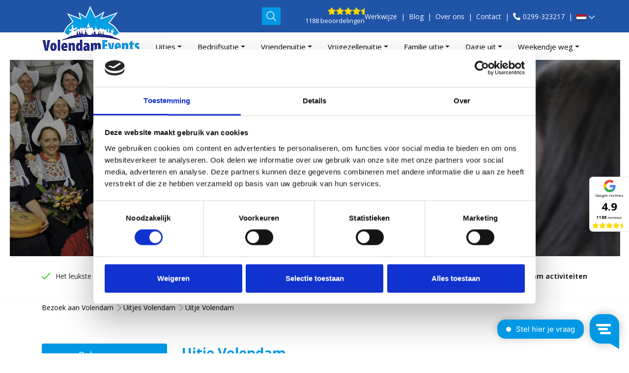

--- FILE ---
content_type: text/html; charset=utf-8
request_url: https://volendamevents.com/uitjes-volendam/uitje-volendam/p34
body_size: 23997
content:
<!doctype html><html lang="nl"><head><meta charset="utf-8" /><meta http-equiv="X-UA-Compatible" content="IE=edge" /><meta name="viewport" content="width=device-width, initial-scale=1, maximum-scale=1, user-scalable=0" /><title>Uitje Volendam | Uitjes Volendam | Volendam Events</title><meta name="keywords" content="" /><meta name="description" content="Uitje Volendam? Op zoek naar een leuk bedrijfsuitje, familie uitje of vriendenuitje? 250+ activiteiten voor een Dagje Volendam of Dagje Volendam en Marken." /><meta name="image" content="" /><meta name="robots" content="index, follow, archive" /><meta name="author" content="Studioweb.nl" /><link rel="canonical" href="https://volendamevents.com/uitjes-volendam/uitje-volendam/" /><meta property="og:site_name" content="Volendam Events" /><meta property="og:title" content="Uitje Volendam" /><meta property="og:url" content="https://volendamevents.com/uitjes-volendam/uitje-volendam/" /><meta property="og:description" content="Uitje Volendam? Op zoek naar een leuk bedrijfsuitje, familie uitje of vriendenuitje? 250+ activiteiten voor een Dagje Volendam of Dagje Volendam en Marken." /><meta property="og:type" content="website" /><meta property="og:image" content="" /><meta name="twitter:card" content="summary" /><meta name="twitter:site" content="@" /><meta name="twitter:title" content="Uitje Volendam" /><meta name="twitter:url" content="https://volendamevents.com/uitjes-volendam/uitje-volendam/" /><meta name="twitter:description" content="Uitje Volendam? Op zoek naar een leuk bedrijfsuitje, familie uitje of vriendenuitje? 250+ activiteiten voor een Dagje Volendam of Dagje Volendam en Marken." /><meta name="twitter:image" content="" /><meta name="google-site-verification" content="L_NMu8YTB-fk35fGq9OTKAjoMzTMmV4v4bwiTYC28jI" /><link rel="dns-prefetch" href="//fonts.googleapis.com" /><link rel="dns-prefetch" href="//ajax.googleapis.com" /><script src="//ajax.googleapis.com/ajax/libs/jquery/3.5.1/jquery.min.js"></script><script src="https://kit.fontawesome.com/1ecd670fe2.js" crossorigin="anonymous"></script><link rel="stylesheet" href="/site/assets/aiom/css_181e70fca7e584f93de9a89c024c3309.css"><link rel="icon" href="/site/assets/img/favicon.png" type="image/x-icon" /><!--[if lt IE 9]><script src="https://oss.maxcdn.com/html5shiv/3.7.2/html5shiv.min.js"></script><script src="https://oss.maxcdn.com/respond/1.4.2/respond.min.js"></script><![endif]--><script>
                window.dataLayer = window.dataLayer || [];
                dataLayer.push({
                  'template': 'category',
                });            
    		</script><script>(function(w,d,s,l,i){w[l]=w[l]||[];w[l].push({'gtm.start':
    		new Date().getTime(),event:'gtm.js'});var f=d.getElementsByTagName(s)[0],
    		j=d.createElement(s),dl=l!='dataLayer'?'&l='+l:'';j.async=true;j.src=
    		'https://www.googletagmanager.com/gtm.js?id='+i+dl;f.parentNode.insertBefore(j,f);
    		})(window,document,'script','dataLayer','GTM-KTW9JS');</script><script>
            (function(h,o,t,j,a,r){
                h.hj=h.hj||function(){(h.hj.q=h.hj.q||[]).push(arguments)};
                h._hjSettings={hjid:2464685,hjsv:6};
                a=o.getElementsByTagName('head')[0];
                r=o.createElement('script');r.async=1;
                r.src=t+h._hjSettings.hjid+j+h._hjSettings.hjsv;
                a.appendChild(r);
            })(window,document,'https://static.hotjar.com/c/hotjar-','.js?sv=');
        </script><script type="text/javascript">
            (function(e,t,o,n,p,r,i){e.visitorGlobalObjectAlias=n;e[e.visitorGlobalObjectAlias]=e[e.visitorGlobalObjectAlias]||function(){(e[e.visitorGlobalObjectAlias].q=e[e.visitorGlobalObjectAlias].q||[]).push(arguments)};e[e.visitorGlobalObjectAlias].l=(new Date).getTime();r=t.createElement("script");r.src=o;r.async=true;i=t.getElementsByTagName("script")[0];i.parentNode.insertBefore(r,i)})(window,document,"https://diffuser-cdn.app-us1.com/diffuser/diffuser.js","vgo");
            vgo('setAccount', '476343687');
            vgo('setTrackByDefault', true);        
            vgo('process');
        </script><script>
        (function(l,e,a,d,i,n,f,o){if(!l[i]){l.GlobalLeadinfoNamespace=l.GlobalLeadinfoNamespace||[];
        l.GlobalLeadinfoNamespace.push(i);l[i]=function(){(l[i].q=l[i].q||[]).push(arguments)};l[i].t=l[i].t||n;
        l[i].q=l[i].q||[];o=e.createElement(a);f=e.getElementsByTagName(a)[0];o.async=1;o.src=d;f.parentNode.insertBefore(o,f);}
        }(window,document,"script","https://cdn.leadinfo.net/ping.js","leadinfo","LI-61C1D69D40FDB"));
        </script><script type="text/javascript">
            window.Trengo = window.Trengo || {};
            window.Trengo.key = '554ih1TO0azMWrO';
            (function(d, script, t) {
                script = d.createElement('script');
                script.type = 'text/javascript';
                script.async = true;
                script.src = 'https://static.widget.trengo.eu/embed.js';
                d.getElementsByTagName('head')[0].appendChild(script);
            }(document));
        </script></head><body data-phc="3473"><noscript><iframe src="https://www.googletagmanager.com/ns.html?id=GTM-KTW9JS"
    		height="0" width="0" style="display:none;visibility:hidden"></iframe></noscript><header id="header"><div class="top-navigation d-none d-sm-block"><div class="container"><div class="row"><div class="top-menu"><div class="search-wrapper full d-sm-none d-md-none d-lg-none d-xl-block"><input id="js-search-input" class="form-control" name="" type="text" placeholder="Voer een zoekopdracht in" maxlength="2048" aria-invalid="false" /><a href="javascript:;" class="js-search-btn" title="Zoeken"><img src="/site/assets/img/icons/search-icon.png" class="img-fluid" alt="Zoeken" /></a></div><div class="search-wrapper small d-md-none d-lg-block d-xl-none"><a href="/zoeken/" class="js-search-btn" title="Zoeken"><img src="/site/assets/img/icons/search-icon.png" class="img-fluid" alt="Zoeken" /></a></div><div class="phone-sm"><a href="tel:+31299323217" title="Bel: 0299-323217"><i class="fas fa-phone-alt"></i> 0299-323217</a></div><a href="/reviews/" title="Reviews" class="reviews"><div class="stars"><img src="/site/assets/img/icons/stars-static.png" class="img-fluid stars-static" alt="Beoordeling" /></div><div class="total">1188 beoordelingen</div></a><div class="nav-pills"><a href="/onze-werkwijze/" title="Werkwijze Volendam Events">Werkwijze</a><a href="/blog/" title="Blog">Blog</a><a href="/over-volendam-events/" title="Over Volendam Events">Over ons</a><a href="/contact/" title="Contact">Contact</a><a href="tel:+31299323217" title="Bel: 0299-323217" class="phone-item"><img src="/site/assets/img/icons/phone-icon.png" class="img-fluid" alt="Bel: 0299-323217" /> 0299-323217</a><div class="language-block"><a href="#" class="language-switch" role="button"><img src="/site/assets/img/flag_nl.png" width="30" /><i class="fal fa-chevron-down"></i></a><ul class="language-menu" role="menu" title=""><li><a href="https://volendamevents.com/" class="language" title="Nederlands"><img src="/site/assets/img/flag_nl.png" alt="Nederlands" width="25" /><span>Nederlands</span></a></li><li><a href="https://volendamevents.eu/" class="language" title="English"><img src="/site/assets/img/flag_uk.png" alt="English" width="25" /><span>English</span></a></li></ul></div></div></div></div></div></div><nav class="navbar navbar-expand-lg" role="navigation"><div class="container"><div class="navbar-header"><a class="navbar-brand logo-3144" href="/" title=""><img src="/site/assets/files/3144/v-logo.200x0.png" class="img-responsive logo" alt="" /></a><a href="/zoeken/" title="Zoeken" class="search-btn d-block d-sm-none d-md-block d-lg-none"><img src="/site/assets/img/icons/search-icon.png" class="img-fluid" alt="Zoeken" /></a><a href="whatsapp://send?text=Beste%C2%A0Volendam%C2%A0Events&amp;phone=+31630014473" class="whatsapp-btn d-block d-sm-none"><img src="/site/assets/img/icons/whatsapp-icon.png" class="img-fluid" alt="Whatsapp" /></a><a href="tel:+31299323217" class="phone-btn d-block d-sm-none"><img src="/site/assets/img/icons/phone-o-icon.png" class="img-fluid" alt="Bellen" /></a><button class="navbar-toggler collapsed" type="button" data-toggle="collapse" data-target="#sw-nav" aria-controls="sw-nav" aria-expanded="false" aria-label="Toggle navigation"><span class="navbar-toggler-icon"></span><span class="navbar-toggler-icon"></span><span class="navbar-toggler-icon"></span></button><div class="return-to-main"><a href="javascript:;" title="Terug naar hoofdmenu"><i class="fal fa-chevron-left"></i></a></div></div><div class="collapse navbar-collapse" id="sw-nav"><ul class="nav navbar-nav"><li class=" dropdown nav-item"><a href="/alle-uitjes/" title="Uitjes" data-toggle="dropdown" id="1175" class="nav-link dropdown-toggle">Uitjes</a><ul class="dropdown-menu mega-menu single-level" id="dropdown-1175"><div class="menu-bg"></div><div class="container"><li class="dropdown-item "><a href="/alle-uitjes/" title="Uitjes" class="col-title">Uitjes</a><ul class="sub-list equal-col"><li class=""><a href="/uitjes-volendam/uitje-volendam/" title="Uitje Volendam">Uitje Volendam</a></li><li class=""><a href="/dagje-volendam/" title="Dagje Volendam">Dagje Volendam</a></li><li class=""><a href="/bedrijfsuitje-in-volendam/" title="Bedrijfsuitje Volendam">Bedrijfsuitje Volendam</a></li><li class=""><a href="/volendam-en-marken/" title="Dagje Volendam Marken">Dagje Volendam Marken</a></li><li class=""><a href="/puzzeltochten-volendam/" title="Puzzeltocht Volendam">Puzzeltocht Volendam</a></li><li class=""><a href="/rondleiding-volendam/" title="Rondeiding Volendam">Rondeiding Volendam</a></li></ul></li><li class="dropdown-item "><a href="/arrangementen-volendam/" title="Arrangementen" class="col-title">Arrangementen</a><ul class="sub-list equal-col"><li class=""><a href="/arrangementen-volendam/" title="Alle arrangementen">Alle arrangementen</a></li><li class=""><a href="/dagarrangementen-volendam/" title="Dagarrangementen">Dagarrangementen</a></li><li class=""><a href="/middagarrangementen-volendam/" title="Middagarrangementen">Middagarrangementen</a></li><li class=""><a href="/avondarrangementen-volendam/" title="Avondarrangementen">Avondarrangementen</a></li><li class=""><a href="/diner-games-volendam/" title="Diner Games">Diner Games</a></li></ul></li><li class="dropdown-item "><a href="/boottochten-volendam/" title="Boottochten" class="col-title">Boottochten</a><ul class="sub-list equal-col"><li class=""><a href="/boottochten-volendam/" title="Alle Boottochten">Alle Boottochten</a></li><li class=""><a href="/volendam-en-marken/" title="Volendam - Marken">Volendam - Marken</a></li><li class=""><a href="/zeiltocht-volendam/" title="Zeiltochten">Zeiltochten</a></li><li class=""><a href="/borrelboot-volendam/" title="Borrelboot">Borrelboot</a></li><li class=""><a href="/diner-op-zee/" title="Diner op Zee">Diner op Zee</a></li></ul></li><li class="dropdown-item "><a href="/citygames-volendam/" title="City Games" class="col-title">City Games</a><ul class="sub-list equal-col"><li class=""><a href="/citygames-volendam/" title="Alle City games">Alle City games</a></li><li class=""><a href="/puzzeltochten-volendam/" title="Puzzeltochten">Puzzeltochten</a></li><li class=""><a href="/i-pad-games-volendam/" title="I Pad Games">I Pad Games</a></li><li class=""><a href="/crazy-volendam/" title="Crazy Volendam">Crazy Volendam</a></li><li class=""><a href="/wie-is-de-gladde-aal/" title="Wie is de Gladde Aal">Wie is de Gladde Aal</a></li></ul></li><li class="dropdown-item "><a href="/workshops-volendam/" title="Workshops" class="col-title">Workshops</a><ul class="sub-list equal-col"><li class=""><a href="/workshops-volendam/" title="Alle workshops">Alle workshops</a></li><li class=""><a href="/workshop-volendams-leren/" title="Workshop Volendams leren">Workshop Volendams leren</a></li><li class=""><a href="/workshop-cocktail-shaken/" title="Workshop Cocktail Shaken">Workshop Cocktail Shaken</a></li><li class=""><a href="/inburgeringscursus-volendam/" title="Inburgeringscursus Volendam">Inburgeringscursus Volendam</a></li><li class=""><a href="/workshop-klompen-schilderen-volendam/" title="Workshop Klompen schilderen">Workshop Klompen schilderen</a></li></ul></li><li class="dropdown-item "><a href="/escaperooms-volendam/" title="Escaperooms" class="col-title">Escaperooms</a><ul class="sub-list equal-col"><li class=""><a href="/escaperooms-volendam/" title="Alle Escape rooms">Alle Escape rooms</a></li><li class=""><a href="/escaperoom-geries-cafe/" title="Escape the Bar: Escape room Geries Café">Escape the Bar: Escape room Geries Café</a></li><li class=""><a href="/escaperoom-moord-in-het-cafe/" title="Escaperoom Moord in het café">Escaperoom Moord in het café</a></li><li class=""><a href="/escape-room-arrangement/" title="Escape Room Arrangement">Escape Room Arrangement</a></li><li class=""><a href="/volendam-escape/" title="Volendam Escape">Volendam Escape</a></li></ul></li><li class="dropdown-item "><a href="/rondleidingen-volendam/" title="Rondleidingen" class="col-title">Rondleidingen</a><ul class="sub-list equal-col"><li class=""><a href="/rondleidingen-volendam/" title="Alle rondleidingen">Alle rondleidingen</a></li><li class=""><a href="/rondleiding-volendam/" title="Rondleiding Volendam">Rondleiding Volendam</a></li><li class=""><a href="/rondleiding-met-step/" title="Rondleiding met step">Rondleiding met step</a></li><li class=""><a href="/rondleiding-kras-stadion/" title="Rondleiding Kras Stadion">Rondleiding Kras Stadion</a></li><li class=""><a href="/kroegentocht-volendam/" title="Kroegentocht Volendam">Kroegentocht Volendam</a></li></ul></li><li class="dropdown-item "><a href="/quiz-volendam/" title="Quizzen" class="col-title">Quizzen</a><ul class="sub-list equal-col"><li class=""><a href="/quiz-volendam/" title="Alle Quizzen">Alle Quizzen</a></li><li class=""><a href="/quiz-diner-volendam/" title="Quiz Diner">Quiz Diner</a></li><li class=""><a href="/ik-hou-van-holland-quiz/" title="Ik hou van Holland Quiz">Ik hou van Holland Quiz</a></li><li class=""><a href="/ik-hou-van-volendam-quiz/" title="Ik hou van Volendam Quiz">Ik hou van Volendam Quiz</a></li><li class=""><a href="/muzikale-puzzeltocht-volendam/" title="Muzikale Puzzeltocht">Muzikale Puzzeltocht</a></li></ul></li><li class="dropdown-item "><a href="/actieve-uitjes-volendam/" title="Actief" class="col-title">Actief</a><ul class="sub-list equal-col"><li class=""><a href="/actieve-uitjes-volendam/" title="Alle actieve uitjes">Alle actieve uitjes</a></li><li class=""><a href="/outdoor-circuit-volendam/" title="Outdoor Circuit Volendam">Outdoor Circuit Volendam</a></li><li class=""><a href="/fietspuzzeltocht-volendam/" title="Fietspuzzeltocht">Fietspuzzeltocht</a></li><li class=""><a href="/archery-games-volendam/" title="Archery Games">Archery Games</a></li><li class=""><a href="/expeditie-volendam/" title="Expeditie Volendam">Expeditie Volendam</a></li></ul></li></div></ul></li><li class=" dropdown nav-item"><a href="/bedrijfsuitje-in-volendam/" title="Bedrijfsuitje" data-toggle="dropdown" id="1176" class="nav-link dropdown-toggle">Bedrijfsuitje</a><ul class="dropdown-menu mega-menu single-level" id="dropdown-1176"><div class="menu-bg"></div><div class="container"><li class="dropdown-item "><a href="/bedrijfsuitje-in-volendam/" title="Bedrijfsuitje Volendam" class="col-title">Bedrijfsuitje Volendam</a><ul class="sub-list equal-col"><li class=""><a href="/bedrijfsuitje-in-volendam/" title="Alle bedrijfsuitjes">Alle bedrijfsuitjes</a></li><li class=""><a href="/personeelsuitje-volendam/" title="Personeelsuitje">Personeelsuitje</a></li><li class=""><a href="/teamuitje-volendam/" title="Teamuitje">Teamuitje</a></li><li class=""><a href="/teambuilding-volendam/" title="Teambuilding">Teambuilding</a></li><li class=""><a href="/themafeesten-volendam/" title="Themafeesten">Themafeesten</a></li></ul></li><li class="dropdown-item "><a href="/personeelsuitje-volendam/" title="Personeelsuitje Volendam" class="col-title">Personeelsuitje Volendam</a><ul class="sub-list equal-col"><li class=""><a href="/bedrijfsuitje-in-volendam/actief-bedrijfsuitje/" title="Actieve bedrijfsuitjes">Actieve bedrijfsuitjes</a></li><li class=""><a href="/escaperooms-volendam/" title="Escape Room bedrijfsuitjes">Escape Room bedrijfsuitjes</a></li><li class=""><a href="/bedrijfsuitje-in-volendam/workshops/" title="Workshops voor bedrijfsuitjes">Workshops voor bedrijfsuitjes</a></li><li class=""><a href="/bedrijfsuitje-in-volendam/indoor-bedrijfsuitje-volendam/" title="Indoor bedrijfsuitjes">Indoor bedrijfsuitjes</a></li><li class=""><a href="/online-bedrijfsuitje/" title="Online bedrijfsuitjes">Online bedrijfsuitjes</a></li></ul></li><li class="dropdown-item "><a href="/bedrijfsfeest-volendam/" title="Bedrijfsfeesten" class="col-title">Bedrijfsfeesten</a><ul class="sub-list equal-col"><li class=""><a href="/bedrijfsfeest-volendam/" title="Alle bedrijfsfeesten">Alle bedrijfsfeesten</a></li><li class=""><a href="/quiz-diner-volendam/" title="Quiz Diner">Quiz Diner</a></li><li class=""><a href="/kroegentocht-volendam/" title="Kroegentocht Volendam">Kroegentocht Volendam</a></li><li class=""><a href="/volendamse-avond/" title="Volendamse Avond">Volendamse Avond</a></li><li class=""><a href="/dagarrangement-feestelijk-volendam/" title="Feestelijk Volendam">Feestelijk Volendam</a></li></ul></li><li class="dropdown-item "><a href="/bedrijfsuitje-in-volendam/bedrijfsuitje-met-overnachting/" title="Bedrijfsuitjes met overnachting" class="col-title">Bedrijfsuitjes met overnachting</a><ul class="sub-list equal-col"><li class=""><a href="/bedrijfsuitje-in-volendam/bedrijfsuitje-met-overnachting/" title="Alle bedrijfsuitjes met overnachting">Alle bedrijfsuitjes met overnachting</a></li><li class=""><a href="/personeelsuitje-volendam/personeelsuitje-met-overnachting/" title="Personeelsuitje met overnachting">Personeelsuitje met overnachting</a></li></ul></li><li class="dropdown-item "><a href="/zakelijke-events/" title="Zakelijke Events" class="col-title">Zakelijke Events</a><ul class="sub-list equal-col"><li class=""><a href="/klantendag-volendam/" title="Klantendag">Klantendag</a></li><li class=""><a href="/vergaderen-volendam/" title="Vergaderen">Vergaderen</a></li><li class=""><a href="/jubileumfeest-volendam/" title="Jubileumfeest">Jubileumfeest</a></li></ul></li><li class="dropdown-item "><a href="/bedrijfsuitje-in-volendam/" title="Top 5 populaire bedrijfsuitjes" class="col-title">Top 5 populaire bedrijfsuitjes</a><ul class="sub-list equal-col"><li class=""><a href="/muzikale-puzzeltocht-volendam/" title="Muzikale Puzzeltocht">Muzikale Puzzeltocht</a></li><li class=""><a href="/workshop-volendams-leren/" title="Workshop Volendams leren">Workshop Volendams leren</a></li><li class=""><a href="/zeilrace-volendam/" title="Zeilrace">Zeilrace</a></li><li class=""><a href="/ik-hou-van-holland-quiz/" title="Holland Quiz">Holland Quiz</a></li><li class=""><a href="/expeditie-volendam/" title="Expeditie Volendam">Expeditie Volendam</a></li></ul></li><li class="dropdown-item "><a href="/afdelingsuitje-volendam/" title="Afdelingsuitje Volendam" class="col-title">Afdelingsuitje Volendam</a><ul class="sub-list equal-col"><li class=""><a href="/afdelingsuitje-volendam/" title="Alle afdelingsuitjes">Alle afdelingsuitjes</a></li></ul></li></div></ul></li><li class=" dropdown nav-item"><a href="/vriendenuitje-volendam/" title="Vriendenuitje" data-toggle="dropdown" id="1302" class="nav-link dropdown-toggle">Vriendenuitje</a><ul class="dropdown-menu mega-menu single-level" id="dropdown-1302"><div class="menu-bg"></div><div class="container"><li class="dropdown-item "><a href="/vriendenuitje-volendam/" title="Vriendenuitje" class="col-title">Vriendenuitje</a><ul class="sub-list equal-col"><li class=""><a href="/vriendenuitje-volendam/" title="Alle vriendenuitjes">Alle vriendenuitjes</a></li><li class=""><a href="/actieve-uitjes-volendam/" title="Actieve vriendenuitjes">Actieve vriendenuitjes</a></li><li class=""><a href="/volendam-en-marken/" title="Vriendenuitje Volendam Marken">Vriendenuitje Volendam Marken</a></li><li class=""><a href="/avondarrangementen-volendam/" title="Avondje uit met vrienden">Avondje uit met vrienden</a></li><li class=""><a href="/vriendenweekend-volendam/" title="Vriendenweekend Volendam">Vriendenweekend Volendam</a></li><li class=""><a href="/activiteiten-volendam/" title="Activiteiten met vrienden">Activiteiten met vrienden</a></li><li class=""><a href="/dagje-volendam-palingsound/" title="Dagje Volendam Palingsound">Dagje Volendam Palingsound</a></li></ul></li><li class="dropdown-item "><a href="/mannenuitje-volendam/" title="Mannenuitje" class="col-title">Mannenuitje</a><ul class="sub-list equal-col"><li class=""><a href="/mannenuitje-volendam/" title="Alle mannenuitjes">Alle mannenuitjes</a></li><li class=""><a href="/escaperooms-volendam/" title="Escape Rooms voor mannen">Escape Rooms voor mannen</a></li><li class=""><a href="/actieve-uitjes-volendam/" title="Actieve uitjes voor mannen">Actieve uitjes voor mannen</a></li><li class=""><a href="/boottochten-volendam/" title="Boottochten voor mannen">Boottochten voor mannen</a></li><li class=""><a href="/mannen-van-het-markermeer/" title="Mannen van het Markermeer">Mannen van het Markermeer</a></li><li class=""><a href="/volendamse-avond/" title="Volendamse Avond">Volendamse Avond</a></li><li class=""><a href="/voetbal-quiz-arrangement/" title="Voetbal Quiz Arrangement">Voetbal Quiz Arrangement</a></li></ul></li><li class="dropdown-item "><a href="/vriendinnenuitje-volendam/" title="Vriendinnenuitje" class="col-title">Vriendinnenuitje</a><ul class="sub-list equal-col"><li class=""><a href="/vriendinnenuitje-volendam/" title="Alle vriendinnenuitjes">Alle vriendinnenuitjes</a></li><li class=""><a href="/vriendenuitjes-volendam/actief-vriendinnenuitje/" title="Actief vriendinnenuitje">Actief vriendinnenuitje</a></li><li class=""><a href="/vriendinnenuitje-volendam/vriendinnenuitje-met-overnachting/" title="Vriendinnenuitje met overnachting">Vriendinnenuitje met overnachting</a></li><li class=""><a href="/escaperooms-volendam/" title="Escape Rooms voor vrouwen">Escape Rooms voor vrouwen</a></li><li class=""><a href="/workshops-volendam/" title="Workshops voor vrouwen">Workshops voor vrouwen</a></li><li class=""><a href="/boottochten-volendam/" title="Boottochten voor vrouwen">Boottochten voor vrouwen</a></li></ul></li><li class="dropdown-item "><a href="/uitje-met-overnachting/" title="Uitje met overnachting" class="col-title">Uitje met overnachting</a><ul class="sub-list equal-col"><li class=""><a href="/vriendenuitjes-volendam/vriendenuitje-met-overnachting/" title="Vriendenuitje met overnachting">Vriendenuitje met overnachting</a></li><li class=""><a href="/vriendenuitjes-volendam/vriendinnenweekend-volendam/" title="Vriendinnenweekend">Vriendinnenweekend</a></li><li class=""><a href="/weekendje-volendam/" title="Hotelarrangementen Volendam">Hotelarrangementen Volendam</a></li><li class=""><a href="/hotelarrangement-volendamse-avond/" title="Hotelarrangement Volendamse Avond">Hotelarrangement Volendamse Avond</a></li></ul></li></div></ul></li><li class=" dropdown nav-item"><a href="/vrijgezellenuitje-volendam/" title="Vrijgezellenuitje" data-toggle="dropdown" id="1308" class="nav-link dropdown-toggle">Vrijgezellenuitje</a><ul class="dropdown-menu mega-menu single-level" id="dropdown-1308"><div class="menu-bg"></div><div class="container"><li class="dropdown-item "><a href="/vrijgezellenuitje-volendam/" title="Vrijgezellenuitje" class="col-title">Vrijgezellenuitje</a><ul class="sub-list equal-col"><li class=""><a href="/vrijgezellenuitje-volendam/" title="Alle vrijgezellenuitjes">Alle vrijgezellenuitjes</a></li><li class=""><a href="/vrijgezellenfeest-volendam/vrijgezellenfeest-mannen-volendam/" title="Vrijgezellenuitje man">Vrijgezellenuitje man</a></li><li class=""><a href="/vrijgezellenfeest-volendam/vrijgezellenfeest-vrouwen-volendam/" title="Vrijgezellenuitje vrouw">Vrijgezellenuitje vrouw</a></li><li class=""><a href="/vrijgezellenfeest-volendam1/vrijgezellenfeest-in-volendam/" title="Vrijgezellenfeest">Vrijgezellenfeest</a></li></ul></li><li class="dropdown-item "><a href="/vrijgezellenfeest-volendam/vrijgezellenfeest-mannen-volendam/" title="Vrijgezellenfeest man" class="col-title">Vrijgezellenfeest man</a><ul class="sub-list equal-col"><li class=""><a href="/quiz-volendam/" title="Quizzen voor mannen">Quizzen voor mannen</a></li><li class=""><a href="/weekendje-volendam/" title="Weekendje weg voor mannen">Weekendje weg voor mannen</a></li><li class=""><a href="/mannen-van-het-markermeer/" title="Mannen van het Markermeer">Mannen van het Markermeer</a></li></ul></li><li class="dropdown-item "><a href="/vrijgezellenfeest-volendam/vrijgezellenfeest-vrouwen-volendam/" title="Vrijgezellenfeest vrouw" class="col-title">Vrijgezellenfeest vrouw</a><ul class="sub-list equal-col"><li class=""><a href="/quiz-volendam/" title="Quizzen voor vrouwen">Quizzen voor vrouwen</a></li><li class=""><a href="/weekendje-volendam/" title="Weekendje weg voor vrouwen">Weekendje weg voor vrouwen</a></li><li class=""><a href="/crazy-volendam-arrangement/" title="Crazy Volendam Arrangement">Crazy Volendam Arrangement</a></li></ul></li></div></ul></li><li class=" dropdown nav-item"><a href="/familieuitjes-volendam/" title="Familie uitje" data-toggle="dropdown" id="1310" class="nav-link dropdown-toggle">Familie uitje</a><ul class="dropdown-menu mega-menu single-level" id="dropdown-1310"><div class="menu-bg"></div><div class="container"><li class="dropdown-item "><a href="/familieuitjes-volendam/" title="Familie uitje" class="col-title">Familie uitje</a><ul class="sub-list equal-col"><li class=""><a href="/familieuitjes-volendam/" title="Alle Familie uitjes">Alle Familie uitjes</a></li><li class=""><a href="/citygames-volendam/" title="Citygames voor familie uitjes">Citygames voor familie uitjes</a></li><li class=""><a href="/escaperooms-volendam/" title="Escape Rooms met familie">Escape Rooms met familie</a></li><li class=""><a href="/quiz-volendam/" title="Quizzen voor familie uitjes">Quizzen voor familie uitjes</a></li><li class=""><a href="/boottochten-volendam/" title="Familie uitje met boottocht">Familie uitje met boottocht</a></li><li class=""><a href="/familieuitjes-volendam/familie-uitjes-met-overnachting/" title="Familie uitje met overnachting">Familie uitje met overnachting</a></li><li class=""><a href="/nevendag-nichtendag-volendam/" title="Neven- en nichtendag">Neven- en nichtendag</a></li><li class=""><a href="/zussendag-volendam/" title="Zussendag">Zussendag</a></li><li class=""><a href="/volendam-marken-in-1/" title="Volendam Marken in 1 dag">Volendam Marken in 1 dag</a></li></ul></li><li class="dropdown-item "><a href="/familiedag-volendam/" title="Familiedag" class="col-title">Familiedag</a><ul class="sub-list equal-col"><li class=""><a href="/familiedag-volendam/" title="Alle uitjes Familiedag">Alle uitjes Familiedag</a></li><li class=""><a href="/familieuitjes-volendam/familie-uitjes-met-overnachting/" title="Familieweekend">Familieweekend</a></li><li class=""><a href="/familieuitjes-volendam/" title="Dagarrangementen voor een familiedag">Dagarrangementen voor een familiedag</a></li><li class=""><a href="/binnenactiviteiten-volendam/" title="Indoor familie uitjes">Indoor familie uitjes</a></li><li class=""><a href="/actieve-uitjes-volendam/" title="Actieve uitjes voor familie">Actieve uitjes voor familie</a></li><li class=""><a href="/wie-is-de-gladde-aal/" title="Wie is de Mol met de familie">Wie is de Mol met de familie</a></li><li class=""><a href="/dagarrangement-aan-de-volendamse-haven/" title="Dagarrangement Aan de Volendamse haven">Dagarrangement Aan de Volendamse haven</a></li></ul></li><li class="dropdown-item "><a href="/gezinsuitjes-volendam/" title="Gezinsuitje" class="col-title">Gezinsuitje</a><ul class="sub-list equal-col"><li class=""><a href="/gezinsuitjes-volendam/" title="Alle gezinsuitjes">Alle gezinsuitjes</a></li><li class=""><a href="/boottochten-volendam/" title="Boottochten met gezin">Boottochten met gezin</a></li><li class=""><a href="/puzzeltochten-volendam/" title="Citygames voor gezin">Citygames voor gezin</a></li><li class=""><a href="/escaperooms-volendam/" title="Escape Room voor gezinnen">Escape Room voor gezinnen</a></li><li class=""><a href="/kinderspeurtocht-help-de-volendamse-visserman/" title="Kinderspeurtocht Help de Volendamse visserman">Kinderspeurtocht Help de Volendamse visserman</a></li><li class=""><a href="/escaperoom-help-de-volendamse-visserman/" title="Kinder Escape Room">Kinder Escape Room</a></li></ul></li></div></ul></li><li class=" dropdown nav-item"><a href="/dagje-volendam/" title="Dagje uit" data-toggle="dropdown" id="1312" class="nav-link dropdown-toggle">Dagje uit</a><ul class="dropdown-menu mega-menu single-level" id="dropdown-1312"><div class="menu-bg"></div><div class="container"><li class="dropdown-item "><a href="/dagje-volendam/" title="Dagje Volendam" class="col-title">Dagje Volendam</a><ul class="sub-list equal-col"><li class=""><a href="/dagje-volendam-actie/" title="Dagje Volendam actie">Dagje Volendam actie</a></li><li class=""><a href="/bedrijfsuitje-in-volendam/" title="Uitje met collega&#039;s">Uitje met collega&#039;s</a></li><li class=""><a href="/vriendenuitje-volendam/" title="Dagje uit met vrienden">Dagje uit met vrienden</a></li><li class=""><a href="/vriendinnenuitje-volendam/" title="Dagje uit met vriendinnen">Dagje uit met vriendinnen</a></li><li class=""><a href="/familieuitjes-volendam/" title="Uitje met familie">Uitje met familie</a></li><li class=""><a href="/gezinsuitjes-volendam/" title="Dagje uit met gezin">Dagje uit met gezin</a></li><li class=""><a href="/gezinsuitjes-volendam/" title="Uitje met kinderen">Uitje met kinderen</a></li><li class=""><a href="/volendam/dagje-volendam-2-personen/" title="Dagje uit met 2 personen">Dagje uit met 2 personen</a></li></ul></li><li class="dropdown-item "><a href="/dagje-weg-volendam/" title="Dagje weg" class="col-title">Dagje weg</a><ul class="sub-list equal-col"><li class=""><a href="/volendam-en-marken/" title="Dagje Volendam Marken">Dagje Volendam Marken</a></li><li class=""><a href="/dagje-volendam-op-zondag/" title="Dagje weg op zondag">Dagje weg op zondag</a></li><li class=""><a href="/dagje-volendam-actie/" title="Dagje uit met korting">Dagje uit met korting</a></li><li class=""><a href="/actieve-uitjes-volendam/" title="Actief dagje uit">Actief dagje uit</a></li><li class=""><a href="/weekendje-volendam/" title="Uitje met overnachting">Uitje met overnachting</a></li><li class=""><a href="/fietsverhuur-volendam/" title="Fietstochten">Fietstochten</a></li><li class=""><a href="/dagarrangementen-volendam/" title="Dagarrangementen">Dagarrangementen</a></li><li class=""><a href="/avondarrangementen-volendam/" title="Avondarrangementen">Avondarrangementen</a></li></ul></li><li class="dropdown-item "><a href="/uitjes-volendam/uitje-volendam/" title="Uitje Volendam" class="col-title">Uitje Volendam</a><ul class="sub-list equal-col"><li class=""><a href="/volendam/wat-te-doen-in-volendam/" title="Wat is er te doen in Volendam?">Wat is er te doen in Volendam?</a></li><li class=""><a href="/bezienswaardigheden-volendam/" title="Bezienswaardigheden Volendam">Bezienswaardigheden Volendam</a></li><li class=""><a href="/parkeren-volendam/" title="Dagje Volendam Parkeren">Dagje Volendam Parkeren</a></li><li class=""><a href="/centrum-volendam/" title="Centrum Volendam">Centrum Volendam</a></li></ul></li><li class="dropdown-item "><a href="/volendam-en-marken/" title="Dagje Volendam Marken" class="col-title">Dagje Volendam Marken</a><ul class="sub-list equal-col"><li class=""><a href="/volendam-marken-in-1/" title="Volendam Marken in 1 dag">Volendam Marken in 1 dag</a></li><li class=""><a href="/volendam-marken-in-1-dag-middageditie/" title="Volendam Marken in 1 Dag - middag">Volendam Marken in 1 Dag - middag</a></li><li class=""><a href="/happen-stappen-varen/" title="Happen Stappen &amp; Varen">Happen Stappen &amp; Varen</a></li></ul></li></div></ul></li><li class=" dropdown nav-item"><a href="/weekendje-volendam/" title="Weekendje weg" data-toggle="dropdown" id="1314" class="nav-link dropdown-toggle">Weekendje weg</a><ul class="dropdown-menu mega-menu single-level" id="dropdown-1314"><div class="menu-bg"></div><div class="container"><li class="dropdown-item "><a href="/weekendje-volendam/" title="Weekendje Volendam" class="col-title">Weekendje Volendam</a><ul class="sub-list equal-col"><li class=""><a href="/weekendje-volendam/" title="Alle uitjes met overnachting">Alle uitjes met overnachting</a></li><li class=""><a href="/hotelarrangement-volendam/" title="Hotelarrangementen">Hotelarrangementen</a></li><li class=""><a href="/hotelarrangement-volendamse-avond/" title="Hotelarrangement Volendamse Avond">Hotelarrangement Volendamse Avond</a></li><li class=""><a href="/hotelarrangement-palingsound/" title="Hotelarrangement Palingsound">Hotelarrangement Palingsound</a></li><li class=""><a href="/weekendje-volendam-marken-diner/" title="Weekendje Volendam Marken Diner">Weekendje Volendam Marken Diner</a></li></ul></li><li class="dropdown-item "><a href="/weekendje-volendam/" title="Weekendarrangementen" class="col-title">Weekendarrangementen</a><ul class="sub-list equal-col"><li class=""><a href="/activiteiten-volendam/" title="Activiteiten">Activiteiten</a></li><li class=""><a href="/escape-room-arrangement/" title="Escape Room Arrangement">Escape Room Arrangement</a></li><li class=""><a href="/dagje-volendam-palingsound/" title="Dagje Volendam Palingsound">Dagje Volendam Palingsound</a></li><li class=""><a href="/volendam-marken-in-1/" title="Volendam Marken in 1 dag">Volendam Marken in 1 dag</a></li><li class=""><a href="/kroegentocht-volendam/" title="Kroegentocht">Kroegentocht</a></li><li class=""><a href="/puzzeltocht-volendam/" title="Puzzeltocht Volendam">Puzzeltocht Volendam</a></li></ul></li><li class="dropdown-item "><a href="/vakantieparken-volendam/" title="Vakantieparken" class="col-title">Vakantieparken</a><ul class="sub-list equal-col"><li class=""><a href="/vakantieparken-volendam/roompot-marinapark/" title="Roompot Marinapark">Roompot Marinapark</a></li><li class=""><a href="/vakantieparken-volendam/landal-greenparks/" title="Landal Greenparks">Landal Greenparks</a></li><li class=""><a href="/vakantieparken-volendam/europarcs-poort-van-amsterdam/" title="EuroParcs Poort van Amsterdam">EuroParcs Poort van Amsterdam</a></li></ul></li><li class="dropdown-item "><a href="/hotels-volendam/" title="Hotels Volendam" class="col-title">Hotels Volendam</a><ul class="sub-list equal-col"><li class=""><a href="/hotels-volendam/hotel-old-dutch/" title="Hotel Old Dutch">Hotel Old Dutch</a></li><li class=""><a href="/hotels-volendam/hotel-spaander/" title="Hotel Spaander">Hotel Spaander</a></li><li class=""><a href="/hotels-volendam/hotel-hogen/" title="Hotel Hogen">Hotel Hogen</a></li><li class=""><a href="/hotels-volendam/hotel-volendam/" title="Hotel Volendam">Hotel Volendam</a></li><li class=""><a href="/bed-and-breakfast-volendam/" title="Bed and Breakfast">Bed and Breakfast</a></li></ul></li></div></ul></li><li class=" nav-item d-block d-sm-none"><a href="/contact/" title="Contact" id="1015" class="nav-link">Contact</a></li><li class="nav-item d-block d-sm-none"><div class="language-block"><a href="#" class="language-switch nav-link d-flex justify-content-between" role="button"><div class="language"><img src="/site/assets/img/flag_nl.png" alt="Nederlands" width="30" /><span>Nederlands</span></div><i class="fal fa-chevron-down"></i></a><ul class="language-menu" role="menu" title=""><li><a href="https://volendamevents.com/" class="language" title="Nederlands"><img src="/site/assets/img/flag_nl.png" alt="Nederlands" width="25" /><span>Nederlands</span></a></li><li><a href="https://volendamevents.eu/" class="language" title="English"><img src="/site/assets/img/flag_uk.png" alt="English" width="25" /><span>English</span></a></li></ul></div></li></ul></div></div></nav></header><section id="main-image"><div class="main-image full-width lazyload-disabled" data-bgset="/site/assets/files/1/uitje_volendam_1.jpg" style="background-position: center 50%; background-repeat: no-repeat; background-size: cover; background-image: url('/site/assets/files/1/uitje_volendam_1.jpg');"><div class="overlay"></div><div class="main-image-content"><div class="inner"><div class="title">Uitje Volendam</div><div class="text"><p>De leukste uitjes en activiteiten voor een dagje Volendam</p></div><span class="btn btn-green scroll-down">Bekijk uitjes</span></div></div></div></section><section id="header-usps"><div class="container"><div class="row"><div class="col-12"><div class="usp-wrapper"><div class="usp"><i class="fal fa-check"></i><span>Het leukste <strong>uitje</strong> in <strong>Volendam</strong></span></div><div class="usp"><i class="fal fa-check"></i><span><strong>Dagje uit</strong> op maat</span></div><div class="usp"><i class="fal fa-check"></i><span>15 jaar <strong>Volendam</strong> specialist</span></div><div class="usp"><i class="fal fa-check"></i><span><strong>Uitje</strong> in één keer goed geregeld</span></div><div class="usp"><i class="fal fa-check"></i><span>300+ <strong>Volendam activiteiten</strong></span></div></div></div></div></div></section><div class="breadcrumbs-wrapper"><div class="container"><div class="row"><div class="col-12"><ol class="breadcrumb hidden-xs" itemscope itemtype="http://schema.org/BreadcrumbList"><li itemprop="itemListElement" itemscope itemtype="http://schema.org/ListItem"><a href="/" title="Volendam Events" itemprop="item"><span itemprop="name">Bezoek aan Volendam</span></a><meta itemprop="position" content="0" /></li><li itemprop="itemListElement" itemscope itemtype="http://schema.org/ListItem"><a href="/uitjes-volendam/" title="Uitjes Volendam" itemprop="item"><span itemprop="name">Uitjes Volendam</span></a><meta itemprop="position" content="1" /></li><li itemprop="itemListElement" itemscope itemtype="http://schema.org/ListItem"><a href="/uitjes-volendam/uitje-volendam/" title="Uitje Volendam" itemprop="item"><span itemprop="name">Uitje Volendam</span></a><meta itemprop="position" content="2" /></li></ol></div></div></div></div><section id="category"><div class="container"><div class="row flex-xs-reverse"><div class="col-sm-3 col-xs-12"><div class="sidebar-buttons"><a href="tel:0299323217" title="Bel 0299 323217" class="sidebar-button"><div class="icon"><i class="fas fa-phone-alt"></i></div><div class="info"><span>Bel ons</span><span class="bold">0299-323217</span></div></a><a href="mailto:info@volendamevents.com?subject=Contact%20via%20website%20https://volendamevents.com" title="Mail ons" class="sidebar-button"><div class="icon"><i class="fas fa-envelope"></i></div><div class="info"><span>Stel ons een vraag</span><span class="bold">Mail ons</span></div></a><span class="sidebar-button"><div class="icon"><i class="fas fa-home"></i></div><div class="info"><span>Sint Jozefstraat 5</span><span class="bold">Volendam</span></div></span></div></div><div class="col-sm-9 col-xs-12"><h1>Uitje Volendam</h1><p>Je bent vast op zoek naar een leuk <strong>uitje in Volendam</strong>. Je wilt een <a href="/familieuitjes-volendam/">familie-uitje</a>, <a href="/bedrijfsuitje-in-volendam/">bedrijfsuitje</a>, <a href="/vriendenuitje-volendam/">vriendenuitje</a>, <a href="/groepsuitje-volendam/">vrijgezellenfeest</a> of ander <a href="/groepsuitje-volendam/">groepsuitje</a> organiseren. Misschien heb je geen idee, wat je gaat doen. Of misschien denk je aan een dagje uit met populaire activiteiten zoals een foto in klederdracht, een wandeling over de dijk of een diner in restaurant met uitzicht op de haven. Maar hoe zorg je voor een uitje met een blijvende herinnering? Bij ons kies je uit meer dan 300&nbsp;originele activiteiten en arrangementen voor een leuker dagje weg. Wat denk je van een rondleiding met gids in kostuum, een puzzeltocht, een boottocht over Markermeer, een scootertocht of een Escape room?&nbsp;Of kies voor een samengesteld dagje Volendam en boek een arrangement. Dan heb je gegarandeerd het leukste uitstapje voor de beste prijs. Welk uitje geeft jou een blijvende herinnering?</p><p><a href="javascript:;" title="Lees meer" data-scroll-id="bottom" class="ql-scroll">Lees meer</a></p></div></div><div class="row"><div class="col-lg-8 col-sm-12 col-xs-12"><div class="activities"><span id="filter"></span><div class="filters-wrapper"><div class="filter-block width-5"><div class="input-group mb-3"><div class="input-group-prepend"><label class="input-group-text" for="3547"><i class="fal fa-users"></i></label></div><select class="custom-select" name="3547" id="3547" data-mode=""><option value="">Gezelschap</option><option value="3800" >Bedrijfsuitje</option><option value="3801" >Personeelsuitje</option><option value="3802" >Vriendenuitje</option><option value="3803" >Vriendinnenuitje</option><option value="3804" >Vrijgezellenfeest</option><option value="3805" >Familie uitje</option><option value="3806" >Teamuitje</option></select></div></div><div class="filter-block width-5"><div class="input-group mb-3"><div class="input-group-prepend"><label class="input-group-text" for="3549"><i class="fal fa-th-large"></i></label></div><select class="custom-select" name="3549" id="3549" data-mode=""><option value="">Thema</option><option value="3790" >Boottocht</option><option value="3809" >City Games</option><option value="3810" >Escape rooms</option><option value="3812" >Quiz</option><option value="3813" >Actief</option><option value="3815" >Rondleiding</option><option value="3816" >Workshop</option><option value="3817" >Tours</option></select></div></div><div class="filter-block width-5"><div class="input-group mb-3"><div class="input-group-prepend"><label class="input-group-text" for="3548"><i class="fal fa-calendar-day"></i></label></div><select class="custom-select" name="3548" id="3548" data-mode=""><option value="">Dagdeel</option><option value="3818" >Dagarrangement</option><option value="3819" >Middagarrangement</option><option value="3820" >Avondarrangement</option><option value="3821" >Hotelarrangement</option></select></div></div><div class="filter-block width-5"><div class="input-group mb-3"><div class="input-group-prepend"><label class="input-group-text" for="3551"><i class="fal fa-euro-sign"></i></label></div><select class="custom-select" name="3551" id="3551" data-mode=""><option value="">Budget</option><option value="15" >< &euro; 15</option><option value="20" >< &euro; 20</option><option value="25" >< &euro; 25</option><option value="30" >< &euro; 30</option><option value="40" >< &euro; 40</option><option value="50" >< &euro; 50</option><option value="60" >< &euro; 60</option><option value="70" >< &euro; 70</option><option value="80" >< &euro; 80</option><option value="999" >< &euro; 999</option></select></div></div><div class="filter-block width-5"><div class="input-group mb-3"><div class="input-group-prepend"><label class="input-group-text" for="3550"><i class="fal fa-user-plus"></i></label></div><select class="custom-select" name="3550" id="3550" data-mode=""><option value="">Aantal personen</option><option value="1" >1</option><option value="2-3" >2-3</option><option value="4-5" >4-5</option><option value="6-7" >6-7</option><option value="8-9" >8-9</option><option value="10-14" >10-14</option><option value="15-19" >15-19</option><option value="20+" >20+</option></select></div></div></div><div id="activity-overview" data-page="3473"><div class="reset-count-wrapper"><strong class="result-count">337 activiteiten gevonden </strong><a href="/uitjes-volendam/uitje-volendam/?reset-filter=y"  class="result-reset"><i class="fal fa-undo"></i> Filter resetten</a></div><a href="/hotelarrangement-mooi-volendam/" title="Hotelarrangement Mooi Volendam" class="activity" onclick="dataLayer.push({'event': 'ecClick', 'ecommerce': {'click': {'actionField': {'list': 'Categorie - Uitje Volendam'},'products': [{'id': '32017', 'name': 'Hotelarrangement Mooi Volendam'}]}}});"><div class="image"><img data-src="/site/assets/files/32017/puzzeltocht_de_geheimen_van_volendam.300x235.jpg" class="img-fluid lazyload" alt="Hotelarrangement Mooi Volendam" /></div><div class="content"><h3>Hotelarrangement Mooi Volendam</h3><p>Op zoek naar een uniek hotelarrangement in Volendam? Een verrassend weekendje inclusief overnachting, Volendam Belevenis, lunch, foto in klederdracht en puzzeltocht.</p><div class="bottom"><div class="properties"><div class="item"><span class="item-label"><i class="fal fa-user-friends fa-fw"></i>Vanaf</span><span>&nbsp;8 pers</span></div><div class="item"><span class="item-label"><i class="fal fa-clock fa-fw"></i>Duur</span><span>&nbsp;6 uur</span></div></div><div class="button-container"><div class="price-wrapper"><div class="price "><i class="fal fa-euro-sign"></i>
								135,00 <small>p.p.</small></div></div><span class="btn btn-green">Lees verder <i class="fal fa-chevron-right"></i></span></div></div></div></a><a href="/hotelarrangement-dagje-volendam-actie-e-chopper/" title="Hotelarrangement dagje Volendam Actie e-chopper" class="activity" onclick="dataLayer.push({'event': 'ecClick', 'ecommerce': {'click': {'actionField': {'list': 'Categorie - Uitje Volendam'},'products': [{'id': '32056', 'name': 'Hotelarrangement dagje Volendam Actie e-chopper'}]}}});"><div class="image"><img data-src="/site/assets/files/32056/puzzeltocht-volendam.300x235.jpg" class="img-fluid lazyload" alt="Hotelarrangement dagje Volendam Actie e-chopper" /></div><div class="content"><h3>Hotelarrangement dagje Volendam Actie e-chopper</h3><p>Weekendje Volendam? Dit uitje is inclusief overnachting, lunch, foto in kostuum, bezoek Marken en e-chopper tour.</p><div class="bottom"><div class="properties"><div class="item"><span class="item-label"><i class="fal fa-user-friends fa-fw"></i>Vanaf</span><span>&nbsp;4 pers</span></div><div class="item"><span class="item-label"><i class="fal fa-clock fa-fw"></i>Duur</span><span>&nbsp;8,5 uur</span></div></div><div class="button-container"><div class="price-wrapper"><div class="price "><i class="fal fa-euro-sign"></i>
								159,50 <small>p.p.</small></div></div><span class="btn btn-green">Lees verder <i class="fal fa-chevron-right"></i></span></div></div></div></a><a href="/hotelarrangement-crazy-volendam/" title="Hotelarrangement Crazy Volendam" class="activity" onclick="dataLayer.push({'event': 'ecClick', 'ecommerce': {'click': {'actionField': {'list': 'Categorie - Uitje Volendam'},'products': [{'id': '32096', 'name': 'Hotelarrangement Crazy Volendam'}]}}});"><div class="image"><img data-src="/site/assets/files/32096/foto-in-klederdracht.300x235.jpg" class="img-fluid lazyload" alt="Hotelarrangement Crazy Volendam" /></div><div class="content"><h3>Hotelarrangement Crazy Volendam</h3><p>Geniet van een geheel verzorgd hotelarrangement inclusief Crazy Volendam, foto in kostuum, diner, kroegentocht en overnachting.</p><div class="bottom"><div class="properties"><div class="item"><span class="item-label"><i class="fal fa-user-friends fa-fw"></i>Vanaf</span><span>&nbsp;8 pers</span></div><div class="item"><span class="item-label"><i class="fal fa-clock fa-fw"></i>Duur</span><span>&nbsp;9 uur</span></div></div><div class="button-container"><div class="price-wrapper"><div class="price "><i class="fal fa-euro-sign"></i>
								162,50 <small>p.p.</small></div></div><span class="btn btn-green">Lees verder <i class="fal fa-chevron-right"></i></span></div></div></div></a><a href="/volendam-belevenis/" title="Volendam Belevenis" class="activity" onclick="dataLayer.push({'event': 'ecClick', 'ecommerce': {'click': {'actionField': {'list': 'Categorie - Uitje Volendam'},'products': [{'id': '32250', 'name': 'Volendam Belevenis'}]}}});"><div class="image"><img data-src="/site/assets/files/32250/volendam-belevenis-volendam.300x235.jpg" class="img-fluid lazyload" alt="Volendam Belevenis" /></div><div class="content"><h3>Volendam Belevenis</h3><p>Beleef het ultieme 'Volendam gevoel' tijdens deze interactieve en multimediale quiz over de Volendamse geschiedenis, klederdracht, delicatessen, taal, gewoonten en Palingsound.</p><div class="bottom"><div class="properties"><div class="item"><span class="item-label"><i class="fal fa-user-friends fa-fw"></i>Vanaf</span><span>&nbsp;4 pers</span></div><div class="item"><span class="item-label"><i class="fal fa-clock fa-fw"></i>Duur</span><span>&nbsp;1 uur</span></div></div><div class="button-container"><div class="global-rating"><div class="stars"><i class="fas fa-star"></i><i class="fas fa-star"></i><i class="fas fa-star"></i><i class="fas fa-star"></i><i class="fas fa-star-half-alt"></i></div><div class="rating">
						        9,7 zeer goed						    </div></div><div class="price-wrapper"><div class="price strike"><i class="fal fa-euro-sign"></i>
								17,50								
							</div><div class="price list-price"><i class="fal fa-euro-sign"></i>
									14,50 <small>p.p.</small></div></div><span class="btn btn-green">Lees verder <i class="fal fa-chevron-right"></i></span></div></div></div></a><a href="/escape-room-arrangement-met-lunch/" title="Escape Room Arrangement met lunch" class="activity" onclick="dataLayer.push({'event': 'ecClick', 'ecommerce': {'click': {'actionField': {'list': 'Categorie - Uitje Volendam'},'products': [{'id': '32286', 'name': 'Escape Room Arrangement met lunch'}]}}});"><div class="image"><img data-src="/site/assets/files/32286/escape-room-arrangement.300x235.jpg" class="img-fluid lazyload" alt="Escape Room Arrangement met lunch" /></div><div class="content"><h3>Escape Room Arrangement met lunch</h3><p>Compleet verzorgd uitje inclusief Escaperoom Geries café, proeverij lunch, foto in kostuum en puzzeltocht.</p><div class="bottom"><div class="properties"><div class="item"><span class="item-label"><i class="fal fa-user-friends fa-fw"></i>Vanaf</span><span>&nbsp;4 pers</span></div><div class="item"><span class="item-label"><i class="fal fa-clock fa-fw"></i>Duur</span><span>&nbsp;4,75 uur</span></div></div><div class="button-container"><div class="global-rating"><div class="stars"><i class="fas fa-star"></i><i class="fas fa-star"></i><i class="fas fa-star"></i><i class="fas fa-star"></i><i class="fas fa-star-half-alt"></i></div><div class="rating">
						        9,8 zeer goed						    </div></div><div class="price-wrapper"><div class="price "><i class="fal fa-euro-sign"></i>
								49,50 <small>p.p.</small></div></div><span class="btn btn-green">Lees verder <i class="fal fa-chevron-right"></i></span></div></div></div></a><a href="/volendam-belevenis-exclusief/" title="Volendam Belevenis [exclusief]" class="activity" onclick="dataLayer.push({'event': 'ecClick', 'ecommerce': {'click': {'actionField': {'list': 'Categorie - Uitje Volendam'},'products': [{'id': '32443', 'name': 'Volendam Belevenis exclusief'}]}}});"><div class="image"><img data-src="/site/assets/files/32443/volendam-belevenis.300x235.jpg" class="img-fluid lazyload" alt="Volendam Belevenis [exclusief]" /></div><div class="content"><h3>Volendam Belevenis [exclusief]</h3><p>Beleef het ultieme 'Volendam gevoel' tijdens deze interactieve en multimediale quiz over de Volendamse geschiedenis, klederdracht, delicatessen, taal, gewoonten en Palingsound.</p><div class="bottom"><div class="properties"><div class="item"><span class="item-label"><i class="fal fa-user-friends fa-fw"></i>Vanaf</span><span>&nbsp;12 pers</span></div><div class="item"><span class="item-label"><i class="fal fa-clock fa-fw"></i>Duur</span><span>&nbsp;1 uur</span></div></div><div class="button-container"><div class="global-rating"><div class="stars"><i class="fas fa-star"></i><i class="fas fa-star"></i><i class="fas fa-star"></i><i class="fas fa-star"></i><i class="fas fa-star-half-alt"></i></div><div class="rating">
						        9,4 zeer goed						    </div></div><div class="price-wrapper"><div class="price "><i class="fal fa-euro-sign"></i>
								17,50 <small>p.p.</small></div></div><span class="btn btn-green">Lees verder <i class="fal fa-chevron-right"></i></span></div></div></div></a><a href="/boottocht-volendam-marken-retour/" title="Boottocht Volendam Marken retour" class="activity" onclick="dataLayer.push({'event': 'ecClick', 'ecommerce': {'click': {'actionField': {'list': 'Categorie - Uitje Volendam'},'products': [{'id': '34774', 'name': 'Boottocht Volendam Marken retour'}]}}});"><div class="image"><img data-src="/site/assets/files/34774/boottocht-volendam-marken.300x235.jpg" class="img-fluid lazyload" alt="Boottocht Volendam Marken retour" /></div><div class="content"><h3>Boottocht Volendam Marken retour</h3><p>Maak een boottocht van Volendam naar Marken (en retour).</p><div class="bottom"><div class="properties"><div class="item"><span class="item-label"><i class="fal fa-user-friends fa-fw"></i>Vanaf</span><span>&nbsp;2 pers</span></div></div><div class="button-container"><div class="price-wrapper"><div class="price "><i class="fal fa-euro-sign"></i>
								16,00 <small>p.p.</small></div></div><span class="btn btn-green">Lees verder <i class="fal fa-chevron-right"></i></span></div></div></div></a><ul class='pagination'><li class='MarkupPagerNavPrevious MarkupPagerNavFirst'><a href='/uitjes-volendam/uitje-volendam/p33#filter'><span>Vorige</span></a></li><li class='MarkupPagerNavFirstNum'><a href='/uitjes-volendam/uitje-volendam/#filter'><span>1</span></a></li><li class='MarkupPagerNavSeparator'>&hellip;</li><li><a href='/uitjes-volendam/uitje-volendam/p25#filter'><span>25</span></a></li><li><a href='/uitjes-volendam/uitje-volendam/p26#filter'><span>26</span></a></li><li><a href='/uitjes-volendam/uitje-volendam/p27#filter'><span>27</span></a></li><li><a href='/uitjes-volendam/uitje-volendam/p28#filter'><span>28</span></a></li><li><a href='/uitjes-volendam/uitje-volendam/p29#filter'><span>29</span></a></li><li><a href='/uitjes-volendam/uitje-volendam/p30#filter'><span>30</span></a></li><li><a href='/uitjes-volendam/uitje-volendam/p31#filter'><span>31</span></a></li><li><a href='/uitjes-volendam/uitje-volendam/p32#filter'><span>32</span></a></li><li><a href='/uitjes-volendam/uitje-volendam/p33#filter'><span>33</span></a></li><li class='MarkupPagerNavOn MarkupPagerNavLast MarkupPagerNavLastNum'><a href='/uitjes-volendam/uitje-volendam/p34'><span>34</span></a></li></ul><script>
    dataLayer.push({
      "event": "ecImpression",
      "ecommerce": {
        "currencyCode": "EUR",
        "impressions": [{"id":"32017","name":"Hotelarrangement Mooi Volendam","price":"135.00","list":"Categorie - Uitje Volendam","position":0},{"id":"32056","name":"Hotelarrangement dagje Volendam Actie e-chopper","price":"159.50","list":"Categorie - Uitje Volendam","position":1},{"id":"32096","name":"Hotelarrangement Crazy Volendam","price":"162.50","list":"Categorie - Uitje Volendam","position":2},{"id":"32250","name":"Volendam Belevenis","price":"14.50","list":"Categorie - Uitje Volendam","position":3},{"id":"32286","name":"Escape Room Arrangement met lunch","price":"49.50","list":"Categorie - Uitje Volendam","position":4},{"id":"32443","name":"Volendam Belevenis exclusief","price":"17.50","list":"Categorie - Uitje Volendam","position":5},{"id":"34774","name":"Boottocht Volendam Marken retour","price":"16.00","list":"Categorie - Uitje Volendam","position":6}]      }
    });
</script></div></div></div><div class="col-lg-4 col-sm-12 col-xs-12"><aside class="sidebar"><div class="sidebar-item has-border"><h3>Bel me terug<span class="dot">.</span></h3><p>Wil je meer weten over een uitje? Of heb je een andere vraag? Vul je naam, telefoonnummer en e-mailadres in. Wij bellen je dan zo snel mogelijk terug.</p><div class="callback-wrapper"><form class="InputfieldForm" id="callback-form" method="post"><div class="form-group"><input type="text" class="form-control required" required="required" name="form_name" placeholder="Je naam" /></div><div class="form-group"><input type="text" class="form-control email required" required="required" name="form_email" placeholder="Je e-mailadres" /></div><div class="form-group"><input type="text" class="form-control required" required="required" name="phone" placeholder="Je telefoonnummer" /></div><div class="form-check "><label class="InputfieldHeader ui-widget-header" for="" style="display: inline-block"><span style="margin-right: 0">16+</span><img src="[data-uri]" style="display: inline;height: 12px;" /><span>=</span> *</label><div class="InputfieldContent ui-widget-content" style="display: inline-block; margin-left: 10px;"><input id="captcha_check" class="form-control" name="captcha_check" type="text" maxlength="2048" autocomplete="off" style="width: 50px;"></div></div><button type="submit" name="submit" class="btn btn-light-blue">Versturen</button><input type="hidden" id="site_id" name="site_id" value="3144"><input type="hidden" id="recaptcha-token" name="g-recaptcha-response" value=""><input type="hidden" name="TOKEN261741223X1769783992" value="F1mHIZX16Upz33tOEsdFQJ1Pqq/GqZ/2" class="_post_token"></form></div></div><div class="sidebar-item has-border"><h3>Daarom Volendam Events<span class="dot">.</span></h3><div class="usp"><i class="fal fa-check"></i><span>Het leukste <strong>uitje</strong> in <strong>Volendam</strong></span></div><div class="usp"><i class="fal fa-check"></i><span><strong>Dagje uit</strong> op maat</span></div><div class="usp"><i class="fal fa-check"></i><span>15 jaar <strong>Volendam</strong> specialist</span></div><div class="usp"><i class="fal fa-check"></i><span><strong>Uitje</strong> in één keer goed geregeld</span></div><div class="usp"><i class="fal fa-check"></i><span>300+ <strong>Volendam activiteiten</strong></span></div></div><div class="sidebar-item has-border"><h3>Al 15 jaar het best gewaardeerde uitjesbureau in Volendam<span class="dot">.</span></h3><div class="reviews"><div class="score-blocks"><div class="score-block"><img data-src="/site/assets/img/icons/google-icon.png" class="img-fluid lazyload" alt="Google review" /><span class="score">4.9</span></div><div class="score-block"><img data-src="/site/assets/img/icons/fb-icon.png" class="img-fluid lazyload" alt="Facebook review" /><span class="score">4.9</span></div></div></div></div><div class="sidebar-item custom"><h3>Wij werken ook voor<span class="dot">.</span></h3><div class="customers"></div></div><div class="sidebar-item has-border"><h3>Uitje Volendam op maat<span class="dot">.</span></h3><p>Op zoek naar een Uitje Volendam op maat?<br />
Stuur ons een <a href="mailto:info@volendamevents.com?subject=Uitje Volendam%20op%20maat">e-mail.</a></p></div><div class="sidebar-item has-border"><div class="bottom-block"><h3>Reviews<span class="dot">.</span></h3></div></div><div class="sidebar-item has-border"><div class="bottom-block"><h3>Bekijk onze bedrijfsvideo<span class="dot">.</span></h3><iframe width="100%" height="225px" src="https://www.youtube.com/embed/EoRRY1wM2wk??rel=0&amp;controls=0&amp;showinfo=0" frameborder="0" allow="autoplay; encrypted-media" allowfullscreen=""></iframe></div></div></aside></div></div></div></section><section class="view-also"><div class="container"><div class="row"><div class="col-lg-8 col-xs-12"><h2>Bekijk ook<span class="dot">.</span></h2><a href="/vriendenuitje-volendam/" class="btn btn-inline btn-invisible">Vriendenuitje Volendam</a><a href="/bedrijfsuitje-in-volendam/" class="btn btn-inline btn-invisible">Bedrijfsuitje in Volendam</a><a href="/volendam-en-marken/" class="btn btn-inline btn-invisible">Dagje Volendam Marken</a><a href="/familieuitjes-volendam/" class="btn btn-inline btn-invisible">Familie uitje Volendam</a><a href="/teamuitje-volendam/" class="btn btn-inline btn-invisible">Teamuitje Volendam</a><a href="/vriendinnenuitje-volendam/" class="btn btn-inline btn-invisible">Vriendinnenuitje Volendam</a><a href="/dagje-volendam/" class="btn btn-inline btn-invisible">Dagje Volendam: Wat te doen?</a><a href="/vrijgezellenfeest-volendam/" class="btn btn-inline btn-invisible">Vrijgezellenfeest Volendam</a></div></div></div></section><a class="index-mobile-reviews scroll-hide" href="/reviews/"><img data-src="/site/assets/img/icons/google-icon.png" class="img-fluid lazyload" alt="Google review" /><span>Google reviews</span><span class="number">4.9</span><span class="review"><strong>1188</strong> reviews</span><div class="stars"><i class="fa fa-star" aria-hidden="true"></i><i class="fa fa-star" aria-hidden="true"></i><i class="fa fa-star" aria-hidden="true"></i><i class="fa fa-star" aria-hidden="true"></i><i class="fa fa-star-half" aria-hidden="true"></i></div></a><section id="clients"><div class="container"><div class="row"><div class="col-12"><h2>Wij werken ook voor<span class="dot">.</span></h2><div class="inner" data-test="3473:24"><div class="logo "><img data-src="/site/assets/files/4674/olvg-logo.png" class="img-fluid lazyload" alt="OLVG" /></div><div class="logo "><img data-src="/site/assets/files/4690/universiteit-utrecht-logo.png" class="img-fluid lazyload" alt="Universiteit van Utrecht" /></div><div class="logo "><img data-src="/site/assets/files/4684/zorgcirkel-logo.png" class="img-fluid lazyload" alt="De Zorgcirkel" /></div><div class="logo "><img data-src="/site/assets/files/4680/kpn-logo.png" class="img-fluid lazyload" alt="KPN" /></div><div class="logo "><img data-src="/site/assets/files/4668/rabobank-logo.png" class="img-fluid lazyload" alt="Rabobank" /></div><div class="logo "><img data-src="/site/assets/files/4678/post-nl-logo.png" class="img-fluid lazyload" alt="Post NL" /></div><div class="logo "><img data-src="/site/assets/files/4671/heineken-logo.png" class="img-fluid lazyload" alt="Heineken" /></div><div class="logo "><img data-src="/site/assets/files/4683/hogeschool-rotterdam-logo.png" class="img-fluid lazyload" alt="Hogeschool Rotterdam" /></div><div class="logo "><img data-src="/site/assets/files/4670/klm-logo.png" class="img-fluid lazyload" alt="KLM" /></div><div class="logo "><img data-src="/site/assets/files/4681/ing-logo.png" class="img-fluid lazyload" alt="ING" /></div><div class="logo "><img data-src="/site/assets/files/4676/sns-bank-logo.png" class="img-fluid lazyload" alt="SNS Bank" /></div><div class="logo "><img data-src="/site/assets/files/4672/roompot-logo.png" class="img-fluid lazyload" alt="Roompot" /></div><div class="logo "><img data-src="/site/assets/files/4673/shell-logo.png" class="img-fluid lazyload" alt="Shell" /></div><div class="logo "><img data-src="/site/assets/files/4682/aegon-logo.png" class="img-fluid lazyload" alt="Aegon" /></div><div class="logo "><img data-src="/site/assets/files/4687/rijkswaterstaat-logo.png" class="img-fluid lazyload" alt="Rijkswaterstaat" /></div><div class="logo "><img data-src="/site/assets/files/4686/abn-amro-logo.png" class="img-fluid lazyload" alt="ABN Amro" /></div><div class="logo no-border-lg"><img data-src="/site/assets/files/4691/politie-logo.png" class="img-fluid lazyload" alt="Politie academie" /></div><div class="logo no-border-lg"><img data-src="/site/assets/files/4675/vattenfall-logo.png" class="img-fluid lazyload" alt="Vattenfall" /></div><div class="logo no-border-lg"><img data-src="/site/assets/files/4679/ziggo-logo.png" class="img-fluid lazyload" alt="Ziggo" /></div><div class="logo no-border-lg"><img data-src="/site/assets/files/4685/ipabo-logo.png" class="img-fluid lazyload" alt="Ipabo" /></div><div class="logo no-border-lg no-border-xs"><img data-src="/site/assets/files/4669/rijksoverheid-logo.png" class="img-fluid lazyload" alt="Rijksoverheid" /></div><div class="logo no-border-lg no-border-xs"><img data-src="/site/assets/files/4677/vd-valk-logo.png" class="img-fluid lazyload" alt="Van der Valk" /></div><div class="logo no-border-lg no-border-xs"><img data-src="/site/assets/files/4688/waterlandziekenhuis-logo.png" class="img-fluid lazyload" alt="Westfriesgasthuis" /></div><div class="logo no-border-lg no-border-xs"><img data-src="/site/assets/files/4689/uva-logo.png" class="img-fluid lazyload" alt="Universiteit van Amsterdam" /></div></div></div></div></div></section><section class="content-bottom" id="scroll-block-bottom"><div class="container"><div class="row"><div class="col-12"><h2>Welke uitjes organiseert Volendam Events?</h2><p>Deze uitjes organiseert Volendam Events al 15 jaar met succes in Volendam:</p><ul><li>Dagje uit Volendam</li><li>Bedrijfsuitje Volendam</li><li>Teamuitje Volendam</li><li>Vrijgezellenfeest Volendam</li><li>Vriendenuitje Volendam</li><li>Vriendinnenuitje Volendam</li><li>Familieuitje Volendam</li></ul><h2>Uitje in Mooi Volendam</h2><p>Volendam is de perfecte locatie voor welk uitje dan ook. Volendam staat in de hele wereld bekend als het voormalige vissersdorp aan de Zuiderzee. Niet voor niets bezoeken jaarlijks meer dan één miljoen mensen vanuit de hele wereld Volendam. Ze maken foto’s van de prachtige dijk en de authentieke vissersbootjes in de haven, van Hotel Spaander en vanzelfsprekend van de schilderachtige, kleine vissershuisjes in de oudste woonwijk van Volendam, het Doolhof. In Nederland is Volendam vooral bekend als het dorp van Jan Smit, Nick &amp; Simon, de 3js, the Cats en BZN. Al meer dan 50 jaar weten de artiesten en bands uit Volendam Nederland te vermaken met mooie liedjes en uitverkochte concerten in heel Nederland. Maar Volendam is natuurlijk ook gewoon heel gezellig. Rondom de altijd sfeervolle dijk bevinden zich tal van gezellige restaurants, kroegjes en terrassen waar je heerlijk kunt eten en borrelen. Kortom: Volendam is een uitje meer dan waard.</p><h2>Uitje Volendam Marken</h2><p>Volendam en het voormalige eiland Marken zijn onlosmakelijk met elkaar verbonden. Het is dan ook een leuk idee om tijdens je uitje met de boot naar Marken te varen. Vanuit de haven van Volendam brengt de rondvaartboot je in 30 minuten naar de haven van Marken. Volendam Events is al 15 jaar specialist in Volendam Marken arrangementen. Je kunt kiezen uit verschillende thema’s. Verken de dorpen met een originele puzzeltocht of met een gids in Volendams kostuum. Of combineer een bezoek aan Marken met een foto in klederdracht, lunch of diner.</p><p>Bekijk hier de leukste <a href="/volendam-en-marken/">Volendam Marken Arrangementen</a></p><h2>Wordt het een&nbsp;<a href="https://www.volendamevents.com/rondleidingen-volendam">rondleiding</a>, puzzeltocht,&nbsp;<a href="https://www.volendamevents.com/activiteiten-volendam/escape-room-volendam">escape room</a>&nbsp;of compleet verzorgd dagprogramma?</h2><p>Een uitje in Volendam kun je op vele manieren invullen. Dat hangt natuurlijk ook af van de wensen en interesses van de deelnemers. Sommige groepen kiezen voor een&nbsp;<a href="https://www.volendamevents.com/rondleidingen-volendam">rondleiding met gids</a>&nbsp;in Volendams kostuum en laten zich meenemen langs de mooiste plekjes van Volendam en nemen mooie verhalen mee naar huis. Veel groepen vinden het leuk om Volendam te verkennen met een&nbsp;<a href="https://www.volendamevents.com/puzzeltochten-volendam">puzzeltocht</a>. Deze hebben wij in alle soorten en maten. Wat denk je bijvoorbeeld van onze Muzikale Puzzeltocht, waarbij je een puzzeltocht en popquiz combineert en het beste team na twee onderdelen wint. Andere gaan voor een compleet dagprogramma met lunch of diner, zoals het Dagarrangement aan de Volendamse haven, Gezellig Volendam of het rondvaartarrangement. Voor welk uitje je ook kiest, onze uitjes zijn met zorg samengesteld en van A tot Z verzorgd.</p><h2>Goedkope uitjes: Voordelig naar Volendam</h2><p>Een uitje naar Volendam hoeft niet duur te zijn. Waarom niet? Je boekt al voor minder dan € 10,00 een rondleiding, puzzeltocht of foto in klederdracht. Maar ook een compleet dagje uit kost niet ‘de wereld’. Zeker niet in Volendam. De prijzen voor een colaatje, biertje, lunch of diner zijn een stuk voordeliger dan in de grote stad. En ook de prijzen van activiteiten en arrangementen zijn voordeliger dan in de grote stad. Dus wil je een leuk en origineel dagje uit voor een scherpe prijs? Bekijk de activiteiten en arrangementen van Volendam Events.</p><h2>Wat is er te doen dit weekend in Volendam? Boek last minute!</h2><p>Wil je dit weekend iets leuks doen? Dan is een dagje Volendam een leuk idee! Volendam Events biedt al 15 jaar de leukste activiteiten aan. Bekijk onze uitjes en boek een uitje voor dit weekend. Wij zijn zeven dagen per week geopend. Boek een originele puzzeltocht, rondleiding of boottocht. Of boek een compleet verzorgd dagje uit. Alles is mogelijk. Dus wil je spontaan het gezelligste dorp van Nederland bezoeken? Wij heten je graag van harte welkom op de dijk in Volendam. Wat gaan jullie dit weekend doen?</p><p>Bekijk <a href="/rondleidingen-volendam/">rondleidingen</a></p><p>Bekijk <a href="/puzzeltochten-volendam/">puzzeltochten</a></p><p>Bekijk <a href="/boottochten-volendam/">boottochten</a></p><h2>Vriendenuitje Volendam: Vind leuke activiteiten voor je vriendenuitje</h2><p>Met je vrienden een dagje uit? Dat wil je natuurlijk goed organiseren. Natuurlijk speelt gezelligheid een belangrijke rol. Lekker samen eten en drinken in een typisch Volendams café of restaurant. Daarmee maak je alle vrienden blij. Maar hoe organiseer je een onvergetelijk en uniek vriendenuitje? Heel simpel: met originele activiteiten, waarbij je samen iets leuks of geks doet. Dat maakt je vriendenuitje écht bijzonder. Denk hierbij aan een escape room, puzzeltocht, workshop of boottocht. We bieden je een ruime keuze met 250 verschillende uitjes. Bekijk onze uitjes en laat je inspireren.</p><p>Lees hier meer over de leukste <a href="/vriendenuitje-volendam/">vriendenuitjes</a>.</p><p>Bekijk <a href="/vriendinnenuitje-volendam/">vriendinnenuitjes</a> in Volendam</p><h2>Bedrijfsuitje in Volendam: Bezorg je collega’s het leukste dagje uit</h2><p>Binnenkort een leuk bedrijfsuitje of teamuitje organiseren? Kom een dagje met collega’s naar Volendam. Wij bieden je de leukste bedrijfsuitjes en teamuitjes in Volendam en omgeving. Daarnaast helpen we je bij de organisatie. Tenminste als je dat wilt. Soms zoek je namelijk een creatieve oplossing voor je uitje. En creativiteit stroomt door ons bloed. Dus daag ons maar uit. Wat voor activiteiten zoek je voor je personeelsuitje? Is dat een rondleiding, een boottocht of een compleet verzorgd arrangement? En wat is je budget? Bekijk onze uitjes en vind het leukste bedrijfsuitje of afdelingsuitje voor dit jaar.</p><p>Bekijk <a href="/bedrijfsuitje-in-volendam/">bedrijfsuitjes</a></p><p>Bekijk <a href="/teamuitje-volendam/">teamuitjes</a></p><h2>Teamuitje Volendam: de leukste teamuitjes</h2><p>Lekker een dagje weg met de afdeling of het team? Soms moet je er even uit met collega’s. Plan dit jaar een teamuitje of afdelingsuitje naar Volendam. Want een ding is zeker: In Volendam hoef je je niet te vervelen. Sterker nog: In Volendam kan je veel leuke dingen doen. Verken de mooiste plekjes van Volendam en Marken, maak een boottocht over de Gouwzee of maak een foto in klederdracht. Wil je optimaal van Volendam genieten? Boek dan een leuk arrangement. Zo boek je snel, eenvoudig &nbsp;én voordelig het leukste teamuitje in Volendam.</p><p>Bekijk hier <a href="/teamuitje-volendam/">alle teamuitjes</a> in Volendam</p><h2>Familie uitjes Volendam: Leuke activiteiten voor gezin, kinderen of de hele familie</h2><p>Lekker een dagje uit met gezin, kinderen of de hele familie? Heerlijk toch? Het wordt nog leuker als je een dagje uit boekt, waarbij de activiteiten geschikt zijn voor alle familieleden. Op onze website vind je leuke uitjes die geschikt zijn voor elk familielid. Bovendien zijn alle uitjes aan te passen aan jullie persoonlijke wensen. Wil je later beginnen? Wil je een activiteit toevoegen of verwijderen uit een arrangement? Alles kan bij Volendam Events. Wij dragen graag bij aan een onvergetelijk dagje uit in Volendam. Heb je vragen over onze familie uitjes? Neem dan contact met ons op.</p><p>Bekijk <a href="/familieuitjes-volendam/">familie uitjes</a></p><h2>Uitje met overnachting</h2><p>Wil je met familie, collega’s, vrienden of vriendinnen een uitje met overnachting in Volendam organiseren? Dat kan! Volendam heeft veel overnachtingsmogelijkheden. Ben je op zoek naar een slaapplek en hoeft het niet zo luxe te zijn? Kies dan voor een Bed and Breakfast. Toch liever overnachten in een hotel? Ook dat is mogelijk. Kies voor een verblijf van één of twee nachten. Het kan allemaal in Volendam. Wil je langer verblijven in Volendam? Dan is een verblijf bij Roompot Marinapark, Euro parcs, Landal Green Parks zeker een aanrader. In het hoogseizoen komen miljoenen toeristen van over de hele wereld naar Volendam. Ondanks de vele overnachtingsmogelijkeheden kan een overnachting schaars zijn. Daarom bevelen wij tijdig reserveren aan.</p><p><a href="https://www.volendamevents.com/hotelarrangementen-volendam">Bekijk hotelarrangementen in volendam</a></p><h2>Uitje in Noord-Holland? Uitje in&nbsp;Volendam!</h2><p>Ben je op zoek naar een leuk uitje in Noord-Holland? Kijk dan niet verder. Volendam is namelijk het meest bezochte dorp van Noord-Holland (en Nederland). En dat is natuurlijk niet zomaar. Volendam bruist altijd. Dit komt omdat veel mensen het leuk vinden, om over de dijk te wandelen, een terrasje te pakken of een visje te eten. Wil je een origineel dagje uit? Bekijk dan onze activiteiten en arrangementen en boek het leukste dagje weg voor je vrienden, familie of collega’s. Denk je aan Noord-Holland? Dan denk je aan Volendam.</p><h2>Uitje op maat samenstellen</h2><p>Het kan zijn dat je het&nbsp;<strong>uitje</strong>&nbsp;op maat wil samenstellen. Geen probleem, want Volendam Events maakt ook snel voor jouw groep een offerte die rekening houdt met alle wensen en het budget. Binnen 24 uur heb je een professionele offerte in je e-mail. Bel 0299 323217 om jullie wensen kenbaar te maken, of stuur een e-mail naar<strong>:&nbsp;</strong><a href="mailto:info@volendamevents.com">info@volendamevents.com</a><strong>.</strong></p><h2>Boek je dagje uit bij Volendam Events</h2><p>Volendam Events is al 15 jaar dé uitjesspecialist in Volendam. Met Volendam Events boek je een leuker dagje uit. Op onze website vind je meer dan 300&nbsp;leuke activiteiten en arrangementen, die garant staan voor een onvergetelijke dag in Volendam. Daarnaast denken we als evenementenbureau graag met je mee. We hebben aandacht voor jouw uitje. Deze aandacht begint bij de aanvraag of reservering en eindigt pas als jullie met een voldaan gevoel uit Volendam vertrekken. Ervaar het zelf.</p></div></div></div></section><section id="faqs-wrapper"><div class="container"><div class="row"><div class="col-12"><h2>Nog vragen<span class="dot">?</span></h2><p>Heb je nog vragen over onze uitjes? Kijk snel of je vraag hier tussen staat. Staat je vraag hier niet tussen? <a href="javascript:;" class="chat-btn">Stel je vraag via de chat</a> en wij helpen je graag verder op weg.</p><div class="faq-items"><div class="faq-item" id="id=3475"><a href="javascript:;" class="toggle-link" title="Hoe boek je een uitje bij Volendam Events?"><span>Hoe boek je een uitje bij Volendam Events?</span><i class="fal fa-chevron-down"></i></a><div class="toggle-body"><p>Het is eenvoudig om een uitje bij Volendam Events te boeken. Je vraagt een offerte aan van een arrangement naar keuze of je reserveert direct via de website. Bij een offerte-aanvraag ontvang je binnen 24 uur (vaak nog dezelfde dag) een vrijblijvende offerte per e-mail. Bij een reservering ontvang je binnen 24 uur (vaak nog dezelfde dag) een reservering met uitnodiging. Bij betaling per bank ontvang je 30 dagen van tevoren een factuur. Deze dient dan voor evenement te zijn voldaan. Betaal je liever contant? Dan neem je het bedrag cash mee op de dag zelf. Kortom: een uitje boeken bij Volendam Events gaat snel én eenvoudig.</p></div></div><div class="faq-item" id="id=3476"><a href="javascript:;" class="toggle-link" title="Hoe weet je of een arrangement beschikbaar is?"><span>Hoe weet je of een arrangement beschikbaar is?</span><i class="fal fa-chevron-down"></i></a><div class="toggle-body"><p>Al onze arrangementen zijn 7 dagen per week beschikbaar. Wij raden jullie wel aan om tijdig te reserveren. Zo ben je verzekerd van een leuk dagje uit voor een voordelige prijs. Bij sommige last-minute boekingen moeten we soms uitwijken naar duurdere horecalocaties. Hierdoor betaal je soms iets meer voor een arrangement.</p></div></div><div class="faq-item" id="id=3477"><a href="javascript:;" class="toggle-link" title="Welke uitjes boek je bij Volendam Events?"><span>Welke uitjes boek je bij Volendam Events?</span><i class="fal fa-chevron-down"></i></a><div class="toggle-body"><p>Volendam is al 15 jaar de nummer 1 van groepsuitjes in Volendam. Bij Volendam Events kan je met elk gezelschap een onvergetelijk uitje boeken. De meest geboekte uitjes zijn bedrijfsuitjes, personeelsuitjes, teamuitjes, vriendenuitjes, vrijgezellenuitjes en familie-uitjes.</p></div></div><div class="faq-item" id="id=3478"><a href="javascript:;" class="toggle-link" title="Kan jij ook een 'Wie is de Mol?' uitje spelen bij Volendam Events?"><span>Kan jij ook een 'Wie is de Mol?' uitje spelen bij Volendam Events?</span><i class="fal fa-chevron-down"></i></a><div class="toggle-body"><p>Bij Volendam Events heb je een leuke variant: ‘Wie is de Gladde Aal?’. Samen met vrienden, familie of collega’s ga je op zoek naar de mol in jouw team. In teams los je leuke en uitdagende puzzels op. Welk team verzamelt de meeste punten? En Welk team laat zich compleet misleiden door de Gladde Aal?</p></div></div><div class="faq-item" id="id=3479"><a href="javascript:;" class="toggle-link" title="Welke activiteiten zijn leuk voor kinderen?"><span>Welke activiteiten zijn leuk voor kinderen?</span><i class="fal fa-chevron-down"></i></a><div class="toggle-body"><p>Het Dagarrangement aan de Volendamse Haven en Volendam Marken in 1 Dag zijn leuke en voordelige arrangementen met kinderen. Ze zijn compleet verzorgd met puzzeltocht, foto in Volendams kostuum lunch of diner. Bij Volendam Marken in 1 Dag is ook een leuke boottocht naar Marken inbegrepen. We kunnen voor de kinderen speciale kindermenu’s serveren. Hierdoor wordt het uitje nog voordeliger.</p></div></div><div class="faq-item" id="id=3480"><a href="javascript:;" class="toggle-link" title="Is een dagje Volendam duur?"><span>Is een dagje Volendam duur?</span><i class="fal fa-chevron-down"></i></a><div class="toggle-body"><p>Een dagje uit naar Volendam hoeft niet duur te zijn. Wil je voordelig genieten van Volendam? Kies dan voor een arrangement. Een arrangement bestaat uit meerdere activiteiten, zoals een lunch, foto, puzzeltocht of een diner. Je bent voordeliger uit , dan wanneer je alle onderdelen los boekt. Natuurlijk kan je het uitje zo duur maken als je wilt. Al onze arrangementen zijn uit te breiden met extra activiteiten en uitgebreidere diners.</p></div></div><div class="faq-item" id="id=3481"><a href="javascript:;" class="toggle-link" title="Wat zijn leuke winteruitjes?"><span>Wat zijn leuke winteruitjes?</span><i class="fal fa-chevron-down"></i></a><div class="toggle-body"><p>Al onze uitjes zijn ook in de winter boekbaar. In Nederland heb je milde winters. Hierdoor zijn alle arrangementen ook in de winter leuk om te doen. Alleen bij extreme weersomstandigheden is het niet mogelijk om te varen.</p></div></div><div class="faq-item" id="id=14979"><a href="javascript:;" class="toggle-link" title="Kan ik een uitje boeken naar Volendam én Marken?"><span>Kan ik een uitje boeken naar Volendam én Marken?</span><i class="fal fa-chevron-down"></i></a><div class="toggle-body"><p>Ja het is mogelijk om Volendam en Marken in één dag te bezoeken. Volendam Events heeft originele arrangementen samengesteld waarbij je de leukste bezienswaardigheden van Volendam én Marken bezoekt. Dat betekent dat bij deze arrangementen een boottocht naar Marken is inbegrepen. Enkele voorbeelden van Volendam Marken arrangementen zijn: Volendam Marken in 1 Dag, Dagje Volendam Actie met E-chopper en het Dage Volendam Marken. Bekijk hier alle <a href="/volendam-en-marken/">utjes</a> met rondvaart.</p></div></div></div></div></div></div></section><script type="application/ld+json">
{
  "@context": "https://schema.org",
  "@type": "FAQPage",
  "mainEntity": [{"@type":"Question","name":"Hoe boek je een uitje bij Volendam Events?","answerCount":1,"acceptedAnswer":{"@type":"Answer","text":"Het is eenvoudig om een uitje bij Volendam Events te boeken. Je vraagt een offerte aan van een arrangement naar keuze of je reserveert direct via de website. Bij een offerte-aanvraag ontvang je binnen 24 uur (vaak nog dezelfde dag) een vrijblijvende offerte per e-mail. Bij een reservering ontvang je binnen 24 uur (vaak nog dezelfde dag) een reservering met uitnodiging. Bij betaling per bank ontvang je 30 dagen van tevoren een factuur. Deze dient dan voor evenement te zijn voldaan. Betaal je liever contant? Dan neem je het bedrag cash mee op de dag zelf. Kortom: een uitje boeken bij Volendam Events gaat snel \u00e9n eenvoudig.","url":"https:\/\/volendamevents.com\/uitjes-volendam\/uitje-volendam\/"}},{"@type":"Question","name":"Hoe weet je of een arrangement beschikbaar is?","answerCount":1,"acceptedAnswer":{"@type":"Answer","text":"Al onze arrangementen zijn 7 dagen per week beschikbaar. Wij raden jullie wel aan om tijdig te reserveren. Zo ben je verzekerd van een leuk dagje uit voor een voordelige prijs. Bij sommige last-minute boekingen moeten we soms uitwijken naar duurdere horecalocaties. Hierdoor betaal je soms iets meer voor een arrangement.","url":"https:\/\/volendamevents.com\/uitjes-volendam\/uitje-volendam\/"}},{"@type":"Question","name":"Welke uitjes boek je bij Volendam Events?","answerCount":1,"acceptedAnswer":{"@type":"Answer","text":"Volendam is al 15 jaar de nummer 1 van groepsuitjes in Volendam. Bij Volendam Events kan je met elk gezelschap een onvergetelijk uitje boeken. De meest geboekte uitjes zijn bedrijfsuitjes, personeelsuitjes, teamuitjes, vriendenuitjes, vrijgezellenuitjes en familie-uitjes.","url":"https:\/\/volendamevents.com\/uitjes-volendam\/uitje-volendam\/"}},{"@type":"Question","name":"Kan jij ook een 'Wie is de Mol?' uitje spelen bij Volendam Events?","answerCount":1,"acceptedAnswer":{"@type":"Answer","text":"Bij Volendam Events heb je een leuke variant: \u2018Wie is de Gladde Aal?\u2019. Samen met vrienden, familie of collega\u2019s ga je op zoek naar de mol in jouw team. In teams los je leuke en uitdagende puzzels op. Welk team verzamelt de meeste punten? En Welk team laat zich compleet misleiden door de Gladde Aal?","url":"https:\/\/volendamevents.com\/uitjes-volendam\/uitje-volendam\/"}},{"@type":"Question","name":"Welke activiteiten zijn leuk voor kinderen?","answerCount":1,"acceptedAnswer":{"@type":"Answer","text":"Het Dagarrangement aan de Volendamse Haven en Volendam Marken in 1 Dag zijn leuke en voordelige arrangementen met kinderen. Ze zijn compleet verzorgd met puzzeltocht, foto in Volendams kostuum lunch of diner. Bij Volendam Marken in 1 Dag is ook een leuke boottocht naar Marken inbegrepen. We kunnen voor de kinderen speciale kindermenu\u2019s serveren. Hierdoor wordt het uitje nog voordeliger.","url":"https:\/\/volendamevents.com\/uitjes-volendam\/uitje-volendam\/"}},{"@type":"Question","name":"Is een dagje Volendam duur?","answerCount":1,"acceptedAnswer":{"@type":"Answer","text":"Een dagje uit naar Volendam hoeft niet duur te zijn. Wil je voordelig genieten van Volendam? Kies dan voor een arrangement. Een arrangement bestaat uit meerdere activiteiten, zoals een lunch, foto, puzzeltocht of een diner. Je bent voordeliger uit , dan wanneer je alle onderdelen los boekt. Natuurlijk kan je het uitje zo duur maken als je wilt. Al onze arrangementen zijn uit te breiden met extra activiteiten en uitgebreidere diners.","url":"https:\/\/volendamevents.com\/uitjes-volendam\/uitje-volendam\/"}},{"@type":"Question","name":"Wat zijn leuke winteruitjes?","answerCount":1,"acceptedAnswer":{"@type":"Answer","text":"Al onze uitjes zijn ook in de winter boekbaar. In Nederland heb je milde winters. Hierdoor zijn alle arrangementen ook in de winter leuk om te doen. Alleen bij extreme weersomstandigheden is het niet mogelijk om te varen.","url":"https:\/\/volendamevents.com\/uitjes-volendam\/uitje-volendam\/"}},{"@type":"Question","name":"Kan ik een uitje boeken naar Volendam \u00e9n Marken?","answerCount":1,"acceptedAnswer":{"@type":"Answer","text":"Ja het is mogelijk om Volendam en Marken in \u00e9\u00e9n dag te bezoeken. Volendam Events heeft originele arrangementen samengesteld waarbij je de leukste bezienswaardigheden van Volendam \u00e9n Marken bezoekt. Dat betekent dat bij deze arrangementen een boottocht naar Marken is inbegrepen. Enkele voorbeelden van Volendam Marken arrangementen zijn: Volendam Marken in 1 Dag, Dagje Volendam Actie met E-chopper en het Dage Volendam Marken. Bekijk hier alle\u00a0utjes met rondvaart.","url":"https:\/\/volendamevents.com\/uitjes-volendam\/uitje-volendam\/"}}]}
</script><section id="newsletter"><div class="container"><div class="row"><div class="col-sm-12"><div class="newsletter-wrapper"><h3>Blijf op de hoogte van de nieuwste uitjes, acties en aanbiedingen!</h3><link href="https://fonts.googleapis.com/css2?family=Lato&family=Montserrat&family=Roboto&display=swap" rel="stylesheet"><div style="text-align: center;"><form method="POST" action="https://studio-web.activehosted.com/proc.php" id="_form_1_" class="_form _form_1 _inline-form _inline-style _dark" novalidate><input type="hidden" name="u" value="1" /><input type="hidden" name="f" value="1" /><input type="hidden" name="s" /><input type="hidden" name="c" value="0" /><input type="hidden" name="m" value="0" /><input type="hidden" name="act" value="sub" /><input type="hidden" name="v" value="2" /><input type="hidden" name="or" value="93fd8811e29e1df2d902041528058e70" /><div class="_form-content"><div class="_form_element _x50082081 _inline-style " ><div class="_field-wrapper"><input type="text" id="fullname" class="form-control" name="fullname" placeholder="Uw naam" /></div></div><div class="_form_element _x25905031 _inline-style " ><div class="_field-wrapper"><input type="text" id="email" class="form-control" name="email" placeholder="E-mailadres" required/></div></div><div class="_button-wrapper _inline-style"><button id="_form_1_submit" class="_submit btn btn-green" type="submit">Aanmelden</button></div><div class="_clear-element"></div></div><div class="_form-thank-you" style="display:none;"></div></form></div><script type="text/javascript">
window.cfields = [];
window._show_thank_you = function(id, message, trackcmp_url, email) {
  var form = document.getElementById('_form_' + id + '_'), thank_you = form.querySelector('._form-thank-you');
  form.querySelector('._form-content').style.display = 'none';
  thank_you.innerHTML = message;
  thank_you.style.display = 'block';
  const vgoAlias = typeof visitorGlobalObjectAlias === 'undefined' ? 'vgo' : visitorGlobalObjectAlias;
  var visitorObject = window[vgoAlias];
  if (email && typeof visitorObject !== 'undefined') {
    visitorObject('setEmail', email);
    visitorObject('update');
  } else if (typeof(trackcmp_url) != 'undefined' && trackcmp_url) {
    // Site tracking URL to use after inline form submission.
    _load_script(trackcmp_url);
  }
  if (typeof window._form_callback !== 'undefined') window._form_callback(id);
};
window._show_error = function(id, message, html) {
  var form = document.getElementById('_form_' + id + '_'), err = document.createElement('div'), button = form.querySelector('button'), old_error = form.querySelector('._form_error');
  if (old_error) old_error.parentNode.removeChild(old_error);
  err.innerHTML = message;
  err.className = '_error-inner _form_error _no_arrow';
  var wrapper = document.createElement('div');
  wrapper.className = '_form-inner';
  wrapper.appendChild(err);
  button.parentNode.insertBefore(wrapper, button);
  document.querySelector('[id^="_form"][id$="_submit"]').disabled = false;
  if (html) {
    var div = document.createElement('div');
    div.className = '_error-html';
    div.innerHTML = html;
    err.appendChild(div);
  }
};
window._load_script = function(url, callback) {
  var head = document.querySelector('head'), script = document.createElement('script'), r = false;
  script.type = 'text/javascript';
  script.charset = 'utf-8';
  script.src = url;
  if (callback) {
    script.onload = script.onreadystatechange = function() {
      if (!r && (!this.readyState || this.readyState == 'complete')) {
        r = true;
        callback();
      }
    };
  }
  head.appendChild(script);
};
(function() {
  if (window.location.search.search("excludeform") !== -1) return false;
  var getCookie = function(name) {
    var match = document.cookie.match(new RegExp('(^|; )' + name + '=([^;]+)'));
    return match ? match[2] : null;
  }
  var setCookie = function(name, value) {
    var now = new Date();
    var time = now.getTime();
    var expireTime = time + 1000 * 60 * 60 * 24 * 365;
    now.setTime(expireTime);
    document.cookie = name + '=' + value + '; expires=' + now + ';path=/';
  }
      var addEvent = function(element, event, func) {
    if (element.addEventListener) {
      element.addEventListener(event, func);
    } else {
      var oldFunc = element['on' + event];
      element['on' + event] = function() {
        oldFunc.apply(this, arguments);
        func.apply(this, arguments);
      };
    }
  }
  var _removed = false;
  var form_to_submit = document.getElementById('_form_1_');
  var allInputs = form_to_submit.querySelectorAll('input, select, textarea'), tooltips = [], submitted = false;

  var getUrlParam = function(name) {
    var params = new URLSearchParams(window.location.search);
    return params.get(name) || false;
  };

  for (var i = 0; i < allInputs.length; i++) {
    var regexStr = "field\\[(\\d+)\\]";
    var results = new RegExp(regexStr).exec(allInputs[i].name);
    if (results != undefined) {
      allInputs[i].dataset.name = window.cfields[results[1]];
    } else {
      allInputs[i].dataset.name = allInputs[i].name;
    }
    var fieldVal = getUrlParam(allInputs[i].dataset.name);

    if (fieldVal) {
      if (allInputs[i].dataset.autofill === "false") {
        continue;
      }
      if (allInputs[i].type == "radio" || allInputs[i].type == "checkbox") {
        if (allInputs[i].value == fieldVal) {
          allInputs[i].checked = true;
        }
      } else {
        allInputs[i].value = fieldVal;
      }
    }
  }

  var remove_tooltips = function() {
    for (var i = 0; i < tooltips.length; i++) {
      tooltips[i].tip.parentNode.removeChild(tooltips[i].tip);
    }
    tooltips = [];
  };
  var remove_tooltip = function(elem) {
    for (var i = 0; i < tooltips.length; i++) {
      if (tooltips[i].elem === elem) {
        tooltips[i].tip.parentNode.removeChild(tooltips[i].tip);
        tooltips.splice(i, 1);
        return;
      }
    }
  };
  var create_tooltip = function(elem, text) {
    var tooltip = document.createElement('div'), arrow = document.createElement('div'), inner = document.createElement('div'), new_tooltip = {};
    if (elem.type != 'radio' && elem.type != 'checkbox') {
      tooltip.className = '_error';
      arrow.className = '_error-arrow';
      inner.className = '_error-inner';
      inner.innerHTML = text;
      tooltip.appendChild(arrow);
      tooltip.appendChild(inner);
      elem.parentNode.appendChild(tooltip);
    } else {
      tooltip.className = '_error-inner _no_arrow';
      tooltip.innerHTML = text;
      elem.parentNode.insertBefore(tooltip, elem);
      new_tooltip.no_arrow = true;
    }
    new_tooltip.tip = tooltip;
    new_tooltip.elem = elem;
    tooltips.push(new_tooltip);
    return new_tooltip;
  };
  var resize_tooltip = function(tooltip) {
    var rect = tooltip.elem.getBoundingClientRect();
    var doc = document.documentElement, scrollPosition = rect.top - ((window.pageYOffset || doc.scrollTop)  - (doc.clientTop || 0));
    if (scrollPosition < 40) {
      tooltip.tip.className = tooltip.tip.className.replace(/ ?(_above|_below) ?/g, '') + ' _below';
    } else {
      tooltip.tip.className = tooltip.tip.className.replace(/ ?(_above|_below) ?/g, '') + ' _above';
    }
  };
  var resize_tooltips = function() {
    if (_removed) return;
    for (var i = 0; i < tooltips.length; i++) {
      if (!tooltips[i].no_arrow) resize_tooltip(tooltips[i]);
    }
  };
  var validate_field = function(elem, remove) {
    var tooltip = null, value = elem.value, no_error = true;
    remove ? remove_tooltip(elem) : false;
    if (elem.type != 'checkbox') elem.className = elem.className.replace(/ ?_has_error ?/g, '');
    if (elem.getAttribute('required') !== null) {
      if (elem.type == 'radio' || (elem.type == 'checkbox' && /any/.test(elem.className))) {
        var elems = form_to_submit.elements[elem.name];
        if (!(elems instanceof NodeList || elems instanceof HTMLCollection) || elems.length <= 1) {
          no_error = elem.checked;
        }
        else {
          no_error = false;
          for (var i = 0; i < elems.length; i++) {
            if (elems[i].checked) no_error = true;
          }
        }
        if (!no_error) {
          tooltip = create_tooltip(elem, "Maak a.u.b. een keuze");
        }
      } else if (elem.type =='checkbox') {
        var elems = form_to_submit.elements[elem.name], found = false, err = [];
        no_error = true;
        for (var i = 0; i < elems.length; i++) {
          if (elems[i].getAttribute('required') === null) continue;
          if (!found && elems[i] !== elem) return true;
          found = true;
          elems[i].className = elems[i].className.replace(/ ?_has_error ?/g, '');
          if (!elems[i].checked) {
            no_error = false;
            elems[i].className = elems[i].className + ' _has_error';
            err.push("Afvinken van %s is vereist".replace("%s", elems[i].value));
          }
        }
        if (!no_error) {
          tooltip = create_tooltip(elem, err.join('<br/>'));
        }
      } else if (elem.tagName == 'SELECT') {
        var selected = true;
        if (elem.multiple) {
          selected = false;
          for (var i = 0; i < elem.options.length; i++) {
            if (elem.options[i].selected) {
              selected = true;
              break;
            }
          }
        } else {
          for (var i = 0; i < elem.options.length; i++) {
            if (elem.options[i].selected && !elem.options[i].value) {
              selected = false;
            }
          }
        }
        if (!selected) {
          elem.className = elem.className + ' _has_error';
          no_error = false;
          tooltip = create_tooltip(elem, "Maak a.u.b. een keuze");
        }
      } else if (value === undefined || value === null || value === '') {
        elem.className = elem.className + ' _has_error';
        no_error = false;
        tooltip = create_tooltip(elem, "Dit veld is verplicht.");
      }
    }
    if (no_error && elem.name == 'email') {
      if (!value.match(/^[\+_a-z0-9-'&=]+(\.[\+_a-z0-9-']+)*@[a-z0-9-]+(\.[a-z0-9-]+)*(\.[a-z]{2,})$/i)) {
        elem.className = elem.className + ' _has_error';
        no_error = false;
        tooltip = create_tooltip(elem, "Voer een geldig e-mailadres in.");
      }
    }
    if (no_error && /date_field/.test(elem.className)) {
      if (!value.match(/^\d\d\d\d-\d\d-\d\d$/)) {
        elem.className = elem.className + ' _has_error';
        no_error = false;
        tooltip = create_tooltip(elem, "Voer een geldige datum in.");
      }
    }
    tooltip ? resize_tooltip(tooltip) : false;
    return no_error;
  };
  var needs_validate = function(el) {
        if(el.getAttribute('required') !== null){
            return true
        }
        if(el.name === 'email' && el.value !== ""){
            return true
        }
        return false
  };
  var validate_form = function(e) {
    var err = form_to_submit.querySelector('._form_error'), no_error = true;
    if (!submitted) {
      submitted = true;
      for (var i = 0, len = allInputs.length; i < len; i++) {
        var input = allInputs[i];
        if (needs_validate(input)) {
          if (input.type == 'text') {
            addEvent(input, 'blur', function() {
              this.value = this.value.trim();
              validate_field(this, true);
            });
            addEvent(input, 'input', function() {
              validate_field(this, true);
            });
          } else if (input.type == 'radio' || input.type == 'checkbox') {
            (function(el) {
              var radios = form_to_submit.elements[el.name];
              for (var i = 0; i < radios.length; i++) {
                addEvent(radios[i], 'click', function() {
                  validate_field(el, true);
                });
              }
            })(input);
          } else if (input.tagName == 'SELECT') {
            addEvent(input, 'change', function() {
              validate_field(this, true);
            });
          } else if (input.type == 'textarea'){
            addEvent(input, 'input', function() {
              validate_field(this, true);
            });
          }
        }
      }
    }
    remove_tooltips();
    for (var i = 0, len = allInputs.length; i < len; i++) {
      var elem = allInputs[i];
      if (needs_validate(elem)) {
        if (elem.tagName.toLowerCase() !== "select") {
          elem.value = elem.value.trim();
        }
        validate_field(elem) ? true : no_error = false;
      }
    }
    if (!no_error && e) {
      e.preventDefault();
    }
    resize_tooltips();
    return no_error;
  };
  addEvent(window, 'resize', resize_tooltips);
  addEvent(window, 'scroll', resize_tooltips);
  window._old_serialize = null;
  if (typeof serialize !== 'undefined') window._old_serialize = window.serialize;
  _load_script("//d3rxaij56vjege.cloudfront.net/form-serialize/0.3/serialize.min.js", function() {
    window._form_serialize = window.serialize;
    if (window._old_serialize) window.serialize = window._old_serialize;
  });
  var form_submit = function(e) {
    e.preventDefault();
    if (validate_form()) {
      // use this trick to get the submit button & disable it using plain javascript
      document.querySelector('#_form_1_submit').disabled = true;
            var serialized = _form_serialize(document.getElementById('_form_1_')).replace(/%0A/g, '\\n');
      var err = form_to_submit.querySelector('._form_error');
      err ? err.parentNode.removeChild(err) : false;
      _load_script('https://studio-web.activehosted.com/proc.php?' + serialized + '&jsonp=true');
    }
    return false;
  };
  addEvent(form_to_submit, 'submit', form_submit);
})();

</script></div></div></div></section><footer id="footer"><div class="container"><div class="row"><div class="col-sm-3 col-xs-12 items"><div class="footer-block"><div class="footer-title"><a href="/bedrijfsuitje-in-volendam/" title="Bedrijfsuitje Volendam">Bedrijfsuitje Volendam</a></div><ul><li class=""><a href="/bedrijfsuitje-in-volendam/" title="Bedrijfsuitje in Volendam">Bedrijfsuitje in Volendam</a></li><li class=""><a href="/teamuitje-volendam/" title="Teamuitje Volendam">Teamuitje Volendam</a></li><li class=""><a href="/afdelingsuitje-volendam/" title="Afdelingsuitje Volendam">Afdelingsuitje Volendam</a></li><li class=""><a href="/uitjes-volendam/" title="Uitjes Volendam">Uitjes Volendam</a></li><li class=""><a href="/personeelsuitje-volendam/" title="Personeelsuitje Volendam">Personeelsuitje Volendam</a></li></ul></div></div><div class="col-sm-3 col-xs-12 items"><div class="footer-block"><div class="footer-title"><a href="/vriendenuitje-volendam/" title="Vriendenuitje Volendam">Vriendenuitje Volendam</a></div><ul><li class=""><a href="/vriendinnenuitje-volendam/" title="Vriendinnenuitje Volendam">Vriendinnenuitje Volendam</a></li><li class=""><a href="/vriendenuitje-volendam/" title="Vriendenuitje Volendam">Vriendenuitje Volendam</a></li><li class=""><a href="/vrijgezellenfeest-volendam1/vrijgezellenfeest-in-volendam/" title="Vrijgezellenfeest in Volendam">Vrijgezellenfeest in Volendam</a></li><li class=""><a href="/vrijgezellenuitje-volendam/" title="Vrijgezellenuitje Volendam">Vrijgezellenuitje Volendam</a></li><li class="active"><a href="/uitjes-volendam/uitje-volendam/" title="Uitje Volendam">Uitje Volendam</a></li></ul></div></div><div class="col-sm-3 col-xs-12 items"><div class="footer-block"><div class="footer-title"><a href="/activiteiten-volendam/" title="Activiteiten Volendam">Activiteiten Volendam</a></div><ul><li class=""><a href="/dagje-volendam/" title="Dagje Volendam: Wat te doen?">Dagje Volendam: Wat te doen?</a></li><li class=""><a href="/volendam/wat-te-doen-in-volendam/" title="Wat te doen in Volendam?">Wat te doen in Volendam?</a></li><li class=""><a href="/volendam-en-marken/" title="Dagje Volendam Marken">Dagje Volendam Marken</a></li><li class=""><a href="/boottochten-volendam/" title="Boottocht Volendam">Boottocht Volendam</a></li><li class=""><a href="/escaperooms-volendam/" title="Escape Rooms Volendam">Escape Rooms Volendam</a></li><li class=""><a href="/puzzeltocht-volendam/" title="Puzzeltocht Volendam">Puzzeltocht Volendam</a></li></ul></div></div><div class="col-sm-3 col-xs-12 items"><div class="footer-block"><div class="footer-title"><a href="/familieuitjes-volendam/" title="Familieuitje Volendam">Familieuitje Volendam</a></div><ul><li class=""><a href="/activiteiten-volendam/" title="Activiteiten Volendam">Activiteiten Volendam</a></li><li class=""><a href="/arrangementen-volendam/" title="Arrangementen Volendam">Arrangementen Volendam</a></li><li class=""><a href="/familiedag-volendam/" title="Familiedag Volendam">Familiedag Volendam</a></li><li class=""><a href="/groepsuitje-volendam/" title="Groepsuitje Volendam">Groepsuitje Volendam</a></li><li class=""><a href="/fietsverhuur-volendam/" title="Fietsverhuur Volendam">Fietsverhuur Volendam</a></li><li class=""><a href="/weekendje-volendam-marken-diner/" title="Weekendje Volendam Marken Diner">Weekendje Volendam Marken Diner</a></li></ul></div></div></div><div class="row"><div class="col-sm-3 col-xs-12"><div class="footer-block"><div class="footer-title">Volendam Events</div><ul><li>Sint Jozefstraat 5</li><li>1131 DX Volendam</li><li><a href="mailto:info@volendamevents.com"><i class="fal fa-envelope"></i> info@volendamevents.com</a></li><li><a href="tel:0299323217"><i class="fal fa-phone-alt"></i> 0299 323217</a></li><li><a href="tel:0630014473"><i class="fal fa-mobile"></i> 06 30 01 44 73</a></li></ul></div></div><div class="col-sm-3 col-xs-12"><div class="footer-block"><div class="footer-title">Over ons</div><ul><li class=""><a href="/reviews/" title="Reviews">Referenties</a></li><li class=""><a href="/onze-werkwijze/" title="Werkwijze Volendam Events">Werkwijze</a></li><li class=""><a href="/contact/" title="Contact">Contact</a></li><li class=""><a href="/privacy-policy/" title="Privacy Policy">Privacy policy</a></li></ul></div></div><div class="col-sm-3 col-xs-12"><div class="footer-block"><div class="footer-title">Categorieën</div><ul><li class=""><a href="/uitjes-volendam/" title="Uitjes Volendam">Alle uitjes </a></li><li class=""><a href="/workshops-volendam/" title="Workshops Volendam">Workshops</a></li><li class=""><a href="/rondleidingen-volendam/" title="Rondleidingen Volendam">Rondleiding</a></li><li class=""><a href="/boottochten-volendam/" title="Boottocht Volendam">Boottocht</a></li></ul></div></div><div class="col-sm-3 col-xs-12"></div><div class="col-12"><hr/></div></div><div class="row"><div class="col-12"><div class="social-items"><div class="item"><a href="https://www.facebook.com/volendamevents" target="_blank" title="Facebook"><div class="icon-outer"><div class="icon"><i class="fab fa-facebook-f fa-fw"></i></div></div><div class="info">Facebook			                                    	<div class="subline">Blijf op de hoogte</div></div></a></div><div class="item"><a href="https://www.instagram.com/volendam_events/" target="_blank" title="Instagram"><div class="icon-outer"><div class="icon"><i class="fab fa-instagram fa-fw"></i></div></div><div class="info">Instagram			                                    	<div class="subline">Bekijk onze foto&#039;s</div></div></a></div><div class="item"><a href="https://www.youtube.com/user/volendamevents" target="_blank" title="Youtube"><div class="icon-outer"><div class="icon"><i class="fab fa-youtube fa-fw"></i></div></div><div class="info">Youtube			                                    	<div class="subline">Bekijk onze video&#039;s</div></div></a></div><div class="item"><a href="https://www.tiktok.com/@volendam_events" target="_blank" title="Tiktok"><div class="icon-outer"><div class="icon"><i class="fab fa-tiktok fa-fw"></i></div></div><div class="info">Tiktok			                                    	<div class="subline">Bekijk onze video&#039;s</div></div></a></div><div class="item"><a href="javascript:;" class="chat-btn" title="Chat direct"><div class="icon-outer"><div class="icon"><i class="fal fa-comment"></i></div></div><div class="info">Chat direct	                                    <div class="subline">Wij staan voor u klaar</div></div></a></div><div class="item"><a href="tel:0299323217" title="Bel ons"><div class="icon-outer"><div class="icon"><i class="fal fa-phone-alt"></i></div></div><div class="info">Bel ons	                                    <div class="subline">Direct contact</div></div></a></div></div></div></div></div></footer><section id="copyright"><div class="container"><div class="row"><div class="col-sm-10 col-xs-12"><div class="copyright-data"><div class="left">
								&copy; Copyright 2026 -  <a href="/">Volendamevents.com</a> gerealiseerd door <a href="https://www.studioweb.nl/?utm_source=Realisatie&utm_medium=Website&utm_campaign=Volendamevents.com" target="_blank" title="Studioweb realiseert websites, applicaties en alles op het gebied van internet">Studioweb.nl</a></div><div class="logos"><img src="/site/assets/img/logo/logo-ideal.png" class="img-fluid" alt="Veilig betalen met Ideal" /><img src="/site/assets/img/logo/logo-mastercard.png" class="img-fluid" alt="Veilig betalen met Mastercard" /><img src="/site/assets/img/logo/logo-vvv.png" class="img-fluid" alt="VVV" /></div></div></div></div></div></section><script type="application/ld+json">{"@context":"https:\/\/schema.org\/","@type":"Product","name":"Uitje Volendam","image":"\/site\/assets\/img\/blog-fallback.png","review":[{"@type":"Review","reviewRating":{"@type":"Rating","ratingValue":4.5,"bestRating":"5"},"author":{"@type":"Person","name":"Superklima, Danny"}},{"@type":"Review","reviewRating":{"@type":"Rating","ratingValue":5,"bestRating":"5"},"author":{"@type":"Person","name":"Stichting Amsterdam UMC, Nancy"}},{"@type":"Review","reviewRating":{"@type":"Rating","ratingValue":5,"bestRating":"5"},"author":{"@type":"Person","name":"Veldkamp"}},{"@type":"Review","reviewRating":{"@type":"Rating","ratingValue":5,"bestRating":"5"},"author":{"@type":"Person","name":"Tessa Cornet"}},{"@type":"Review","reviewRating":{"@type":"Rating","ratingValue":5,"bestRating":"5"},"author":{"@type":"Person","name":"Mira Peeters"}},{"@type":"Review","reviewRating":{"@type":"Rating","ratingValue":5,"bestRating":"5"},"author":{"@type":"Person","name":"Gemeente Amsterdam, Yolanda"}},{"@type":"Review","reviewRating":{"@type":"Rating","ratingValue":5,"bestRating":"5"},"author":{"@type":"Person","name":"Caro Loos"}},{"@type":"Review","reviewRating":{"@type":"Rating","ratingValue":5,"bestRating":"5"},"author":{"@type":"Person","name":"TachosAcademyHC1 LInda"}},{"@type":"Review","reviewRating":{"@type":"Rating","ratingValue":5,"bestRating":"5"},"author":{"@type":"Person","name":"COA, Heiko"}},{"@type":"Review","reviewRating":{"@type":"Rating","ratingValue":5,"bestRating":"5"},"author":{"@type":"Person","name":"Jolette Roddenhof"}},{"@type":"Review","reviewRating":{"@type":"Rating","ratingValue":5,"bestRating":"5"},"author":{"@type":"Person","name":"Karin Havinga"}},{"@type":"Review","reviewRating":{"@type":"Rating","ratingValue":5,"bestRating":"5"},"author":{"@type":"Person","name":"Wim de Roos"}},{"@type":"Review","reviewRating":{"@type":"Rating","ratingValue":4.5,"bestRating":"5"},"author":{"@type":"Person","name":"R Zijlstra"}},{"@type":"Review","reviewRating":{"@type":"Rating","ratingValue":5,"bestRating":"5"},"author":{"@type":"Person","name":"Tamara Smal"}},{"@type":"Review","reviewRating":{"@type":"Rating","ratingValue":5,"bestRating":"5"},"author":{"@type":"Person","name":"Ruud en Hanneke Vos"}}],"aggregateRating":[{"@type":"AggregateRating","ratingValue":4.9,"reviewCount":15}]}</script><script type="application/ld+json">
				{
				  "@context": "https://schema.org",
				  "@type": "LocalBusiness",
				  "name": "Volendam Events",
				  "image": "https://volendamevents.com/site/assets/files/5959/personeelsuitje-volendam.450x275.jpg",
				  "@id": "",
				  "url": "https://volendamevents.com/",
				  "telephone": "0299 323 217",
				  "priceRange": "€",
				  "address": {
				    "@type": "PostalAddress",
				    "streetAddress": "Sint Jozefstraat 5",
				    "addressLocality": "Volendam",
				    "postalCode": "1131 DX",
				    "addressCountry": "NL"
				  },
				  "geo": {
				    "@type": "GeoCoordinates",
				    "latitude": 52.4944242,
				    "longitude": 5.0752589
				  },
				  "openingHoursSpecification": [{
				    "@type": "OpeningHoursSpecification",
				    "dayOfWeek": [
				      "Monday",
				      "Tuesday",
				      "Wednesday",
				      "Thursday",
				      "Friday",
				      "Saturday"
				    ],
				    "opens": "09:00",
				    "closes": "21:00"
				  },{
				    "@type": "OpeningHoursSpecification",
				    "dayOfWeek": "Sunday",
				    "opens": "10:00",
				    "closes": "21:00"
				  }],
				  "sameAs": [
				    "https://www.facebook.com/volendamevents",
				    "https://www.instagram.com/volendam_events/",
				    "https://www.youtube.com/user/volendamevents",
				    "https://volendamevents.com/"
				  ] 
				}
			</script><script src="/site/assets/aiom/js_1b43f480b921df0a7eb9d8c8c1a65906.js"></script><script defer src='/site/modules/PageHitCounter-master/PageHitCounter.min.js'></script><script nitro-exclude>if (document.cookie.indexOf('nitroCache=HIT') == -1) {var nitroData = new FormData(); nitroData.append('nitroBeaconUrl', 'aHR0cHM6Ly92b2xlbmRhbWV2ZW50cy5jb20vdWl0amVzLXZvbGVuZGFtL3VpdGplLXZvbGVuZGFtL3AzNA=='); nitroData.append('nitroBeaconCookies', 'W10='); nitroData.append('nitroBeaconHash', '2f93570a585953919bb27f2a441535bf6e62e704ca6d1513c992de6d114b17caa5fd67e4953e894c5a5495c25a1ab97c8497c26b463f3be7f7b80169889e70c6'); navigator.sendBeacon(location.href, nitroData);} document.cookie = 'nitroCache=HIT; expires=Thu, 01 Jan 1970 00:00:01 GMT;';</script></body></html>

--- FILE ---
content_type: application/javascript
request_url: https://prism.app-us1.com/?a=476343687&u=https%3A%2F%2Fvolendamevents.com%2Fuitjes-volendam%2Fuitje-volendam%2Fp34
body_size: 124
content:
window.visitorGlobalObject=window.visitorGlobalObject||window.prismGlobalObject;window.visitorGlobalObject.setVisitorId('fe1cc210-c72f-412f-bce1-f7d9efd95b31', '476343687');window.visitorGlobalObject.setWhitelistedServices('tracking', '476343687');